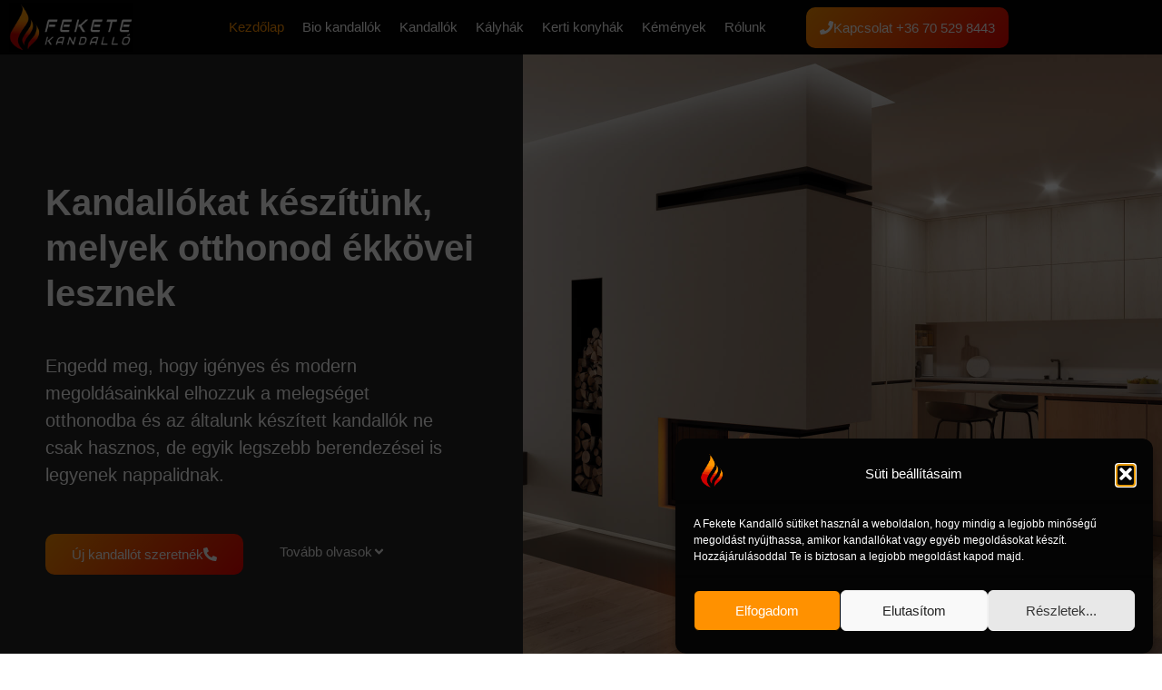

--- FILE ---
content_type: text/html; charset=UTF-8
request_url: http://feketekandallo.hu/
body_size: 16620
content:
<!doctype html>
<html lang="hu" prefix="og: https://ogp.me/ns#">
<head>
	<meta charset="UTF-8">
	<meta name="viewport" content="width=device-width, initial-scale=1">
	<link rel="profile" href="https://gmpg.org/xfn/11">
	
<!-- Search Engine Optimization by Rank Math - https://rankmath.com/ -->
<title>Fekete Kandalló - Stílusos és megbízható kandallókat építünk</title>
<meta name="description" content="Engedd meg, hogy igényes és modern megoldásainkkal elhozzuk a melegséget otthonodba és a kandalló legyen otthonod ékköve."/>
<meta name="robots" content="index, follow, max-snippet:-1, max-video-preview:-1, max-image-preview:large"/>
<link rel="canonical" href="https://feketekandallo.hu/" />
<meta property="og:locale" content="hu_HU" />
<meta property="og:type" content="website" />
<meta property="og:title" content="Fekete Kandalló - Stílusos és megbízható kandallókat építünk" />
<meta property="og:description" content="Engedd meg, hogy igényes és modern megoldásainkkal elhozzuk a melegséget otthonodba és a kandalló legyen otthonod ékköve." />
<meta property="og:url" content="https://feketekandallo.hu/" />
<meta property="og:site_name" content="Fekete Kandalló" />
<meta property="og:updated_time" content="2024-09-12T20:09:23+02:00" />
<meta property="og:image" content="https://feketekandallo.hu/wp-content/uploads/2023/10/fekete-kandallo-hero-kezdolap-1024x576.jpeg" />
<meta property="og:image:secure_url" content="https://feketekandallo.hu/wp-content/uploads/2023/10/fekete-kandallo-hero-kezdolap-1024x576.jpeg" />
<meta property="og:image:width" content="800" />
<meta property="og:image:height" content="450" />
<meta property="og:image:alt" content="fekete kandalló hero kezdőlap" />
<meta property="og:image:type" content="image/jpeg" />
<meta name="twitter:card" content="summary_large_image" />
<meta name="twitter:title" content="Fekete Kandalló - Stílusos és megbízható kandallókat építünk" />
<meta name="twitter:description" content="Engedd meg, hogy igényes és modern megoldásainkkal elhozzuk a melegséget otthonodba és a kandalló legyen otthonod ékköve." />
<meta name="twitter:image" content="https://feketekandallo.hu/wp-content/uploads/2023/10/fekete-kandallo-hero-kezdolap-1024x576.jpeg" />
<meta name="twitter:label1" content="Szerző:" />
<meta name="twitter:data1" content="CreativeDesign" />
<meta name="twitter:label2" content="Olvasási idő" />
<meta name="twitter:data2" content="Kevesebb, mint egy perc" />
<script type="application/ld+json" class="rank-math-schema">{"@context":"https://schema.org","@graph":[{"@type":"Organization","@id":"https://feketekandallo.hu/#organization","name":"Fekete Kandall\u00f3","url":"https://feketekandallo.hu","logo":{"@type":"ImageObject","@id":"https://feketekandallo.hu/#logo","url":"https://feketekandallo.hu/wp-content/uploads/2023/10/cropped-fekete-kandallo-logo-nevvel.jpeg","contentUrl":"https://feketekandallo.hu/wp-content/uploads/2023/10/cropped-fekete-kandallo-logo-nevvel.jpeg","caption":"Fekete Kandall\u00f3","inLanguage":"hu","width":"1651","height":"618"}},{"@type":"WebSite","@id":"https://feketekandallo.hu/#website","url":"https://feketekandallo.hu","name":"Fekete Kandall\u00f3","publisher":{"@id":"https://feketekandallo.hu/#organization"},"inLanguage":"hu","potentialAction":{"@type":"SearchAction","target":"https://feketekandallo.hu/?s={search_term_string}","query-input":"required name=search_term_string"}},{"@type":"ImageObject","@id":"https://feketekandallo.hu/wp-content/uploads/2023/10/fekete-kandallo-hero-kezdolap.jpeg","url":"https://feketekandallo.hu/wp-content/uploads/2023/10/fekete-kandallo-hero-kezdolap.jpeg","width":"2560","height":"1440","caption":"fekete kandallo\u0301 hero kezdo\u030blap","inLanguage":"hu"},{"@type":"WebPage","@id":"https://feketekandallo.hu/#webpage","url":"https://feketekandallo.hu/","name":"Fekete Kandall\u00f3 - St\u00edlusos \u00e9s megb\u00edzhat\u00f3 kandall\u00f3kat \u00e9p\u00edt\u00fcnk","datePublished":"2023-10-27T12:36:50+02:00","dateModified":"2024-09-12T20:09:23+02:00","about":{"@id":"https://feketekandallo.hu/#organization"},"isPartOf":{"@id":"https://feketekandallo.hu/#website"},"primaryImageOfPage":{"@id":"https://feketekandallo.hu/wp-content/uploads/2023/10/fekete-kandallo-hero-kezdolap.jpeg"},"inLanguage":"hu"}]}</script>
<!-- /Rank Math WordPress SEO plugin -->

<link rel='dns-prefetch' href='//www.googletagmanager.com' />
<link rel="alternate" type="application/rss+xml" title="Fekete Kandalló &raquo; hírcsatorna" href="https://feketekandallo.hu/feed/" />
<link rel="alternate" type="application/rss+xml" title="Fekete Kandalló &raquo; hozzászólás hírcsatorna" href="https://feketekandallo.hu/comments/feed/" />
<link rel="alternate" title="oEmbed (JSON)" type="application/json+oembed" href="https://feketekandallo.hu/wp-json/oembed/1.0/embed?url=https%3A%2F%2Ffeketekandallo.hu%2F" />
<link rel="alternate" title="oEmbed (XML)" type="text/xml+oembed" href="https://feketekandallo.hu/wp-json/oembed/1.0/embed?url=https%3A%2F%2Ffeketekandallo.hu%2F&#038;format=xml" />
<style id='wp-img-auto-sizes-contain-inline-css'>
img:is([sizes=auto i],[sizes^="auto," i]){contain-intrinsic-size:3000px 1500px}
/*# sourceURL=wp-img-auto-sizes-contain-inline-css */
</style>
<style id='global-styles-inline-css'>
:root{--wp--preset--aspect-ratio--square: 1;--wp--preset--aspect-ratio--4-3: 4/3;--wp--preset--aspect-ratio--3-4: 3/4;--wp--preset--aspect-ratio--3-2: 3/2;--wp--preset--aspect-ratio--2-3: 2/3;--wp--preset--aspect-ratio--16-9: 16/9;--wp--preset--aspect-ratio--9-16: 9/16;--wp--preset--color--black: #000000;--wp--preset--color--cyan-bluish-gray: #abb8c3;--wp--preset--color--white: #ffffff;--wp--preset--color--pale-pink: #f78da7;--wp--preset--color--vivid-red: #cf2e2e;--wp--preset--color--luminous-vivid-orange: #ff6900;--wp--preset--color--luminous-vivid-amber: #fcb900;--wp--preset--color--light-green-cyan: #7bdcb5;--wp--preset--color--vivid-green-cyan: #00d084;--wp--preset--color--pale-cyan-blue: #8ed1fc;--wp--preset--color--vivid-cyan-blue: #0693e3;--wp--preset--color--vivid-purple: #9b51e0;--wp--preset--gradient--vivid-cyan-blue-to-vivid-purple: linear-gradient(135deg,rgb(6,147,227) 0%,rgb(155,81,224) 100%);--wp--preset--gradient--light-green-cyan-to-vivid-green-cyan: linear-gradient(135deg,rgb(122,220,180) 0%,rgb(0,208,130) 100%);--wp--preset--gradient--luminous-vivid-amber-to-luminous-vivid-orange: linear-gradient(135deg,rgb(252,185,0) 0%,rgb(255,105,0) 100%);--wp--preset--gradient--luminous-vivid-orange-to-vivid-red: linear-gradient(135deg,rgb(255,105,0) 0%,rgb(207,46,46) 100%);--wp--preset--gradient--very-light-gray-to-cyan-bluish-gray: linear-gradient(135deg,rgb(238,238,238) 0%,rgb(169,184,195) 100%);--wp--preset--gradient--cool-to-warm-spectrum: linear-gradient(135deg,rgb(74,234,220) 0%,rgb(151,120,209) 20%,rgb(207,42,186) 40%,rgb(238,44,130) 60%,rgb(251,105,98) 80%,rgb(254,248,76) 100%);--wp--preset--gradient--blush-light-purple: linear-gradient(135deg,rgb(255,206,236) 0%,rgb(152,150,240) 100%);--wp--preset--gradient--blush-bordeaux: linear-gradient(135deg,rgb(254,205,165) 0%,rgb(254,45,45) 50%,rgb(107,0,62) 100%);--wp--preset--gradient--luminous-dusk: linear-gradient(135deg,rgb(255,203,112) 0%,rgb(199,81,192) 50%,rgb(65,88,208) 100%);--wp--preset--gradient--pale-ocean: linear-gradient(135deg,rgb(255,245,203) 0%,rgb(182,227,212) 50%,rgb(51,167,181) 100%);--wp--preset--gradient--electric-grass: linear-gradient(135deg,rgb(202,248,128) 0%,rgb(113,206,126) 100%);--wp--preset--gradient--midnight: linear-gradient(135deg,rgb(2,3,129) 0%,rgb(40,116,252) 100%);--wp--preset--font-size--small: 13px;--wp--preset--font-size--medium: 20px;--wp--preset--font-size--large: 36px;--wp--preset--font-size--x-large: 42px;--wp--preset--spacing--20: 0.44rem;--wp--preset--spacing--30: 0.67rem;--wp--preset--spacing--40: 1rem;--wp--preset--spacing--50: 1.5rem;--wp--preset--spacing--60: 2.25rem;--wp--preset--spacing--70: 3.38rem;--wp--preset--spacing--80: 5.06rem;--wp--preset--shadow--natural: 6px 6px 9px rgba(0, 0, 0, 0.2);--wp--preset--shadow--deep: 12px 12px 50px rgba(0, 0, 0, 0.4);--wp--preset--shadow--sharp: 6px 6px 0px rgba(0, 0, 0, 0.2);--wp--preset--shadow--outlined: 6px 6px 0px -3px rgb(255, 255, 255), 6px 6px rgb(0, 0, 0);--wp--preset--shadow--crisp: 6px 6px 0px rgb(0, 0, 0);}:root { --wp--style--global--content-size: 800px;--wp--style--global--wide-size: 1200px; }:where(body) { margin: 0; }.wp-site-blocks > .alignleft { float: left; margin-right: 2em; }.wp-site-blocks > .alignright { float: right; margin-left: 2em; }.wp-site-blocks > .aligncenter { justify-content: center; margin-left: auto; margin-right: auto; }:where(.wp-site-blocks) > * { margin-block-start: 24px; margin-block-end: 0; }:where(.wp-site-blocks) > :first-child { margin-block-start: 0; }:where(.wp-site-blocks) > :last-child { margin-block-end: 0; }:root { --wp--style--block-gap: 24px; }:root :where(.is-layout-flow) > :first-child{margin-block-start: 0;}:root :where(.is-layout-flow) > :last-child{margin-block-end: 0;}:root :where(.is-layout-flow) > *{margin-block-start: 24px;margin-block-end: 0;}:root :where(.is-layout-constrained) > :first-child{margin-block-start: 0;}:root :where(.is-layout-constrained) > :last-child{margin-block-end: 0;}:root :where(.is-layout-constrained) > *{margin-block-start: 24px;margin-block-end: 0;}:root :where(.is-layout-flex){gap: 24px;}:root :where(.is-layout-grid){gap: 24px;}.is-layout-flow > .alignleft{float: left;margin-inline-start: 0;margin-inline-end: 2em;}.is-layout-flow > .alignright{float: right;margin-inline-start: 2em;margin-inline-end: 0;}.is-layout-flow > .aligncenter{margin-left: auto !important;margin-right: auto !important;}.is-layout-constrained > .alignleft{float: left;margin-inline-start: 0;margin-inline-end: 2em;}.is-layout-constrained > .alignright{float: right;margin-inline-start: 2em;margin-inline-end: 0;}.is-layout-constrained > .aligncenter{margin-left: auto !important;margin-right: auto !important;}.is-layout-constrained > :where(:not(.alignleft):not(.alignright):not(.alignfull)){max-width: var(--wp--style--global--content-size);margin-left: auto !important;margin-right: auto !important;}.is-layout-constrained > .alignwide{max-width: var(--wp--style--global--wide-size);}body .is-layout-flex{display: flex;}.is-layout-flex{flex-wrap: wrap;align-items: center;}.is-layout-flex > :is(*, div){margin: 0;}body .is-layout-grid{display: grid;}.is-layout-grid > :is(*, div){margin: 0;}body{padding-top: 0px;padding-right: 0px;padding-bottom: 0px;padding-left: 0px;}a:where(:not(.wp-element-button)){text-decoration: underline;}:root :where(.wp-element-button, .wp-block-button__link){background-color: #32373c;border-width: 0;color: #fff;font-family: inherit;font-size: inherit;font-style: inherit;font-weight: inherit;letter-spacing: inherit;line-height: inherit;padding-top: calc(0.667em + 2px);padding-right: calc(1.333em + 2px);padding-bottom: calc(0.667em + 2px);padding-left: calc(1.333em + 2px);text-decoration: none;text-transform: inherit;}.has-black-color{color: var(--wp--preset--color--black) !important;}.has-cyan-bluish-gray-color{color: var(--wp--preset--color--cyan-bluish-gray) !important;}.has-white-color{color: var(--wp--preset--color--white) !important;}.has-pale-pink-color{color: var(--wp--preset--color--pale-pink) !important;}.has-vivid-red-color{color: var(--wp--preset--color--vivid-red) !important;}.has-luminous-vivid-orange-color{color: var(--wp--preset--color--luminous-vivid-orange) !important;}.has-luminous-vivid-amber-color{color: var(--wp--preset--color--luminous-vivid-amber) !important;}.has-light-green-cyan-color{color: var(--wp--preset--color--light-green-cyan) !important;}.has-vivid-green-cyan-color{color: var(--wp--preset--color--vivid-green-cyan) !important;}.has-pale-cyan-blue-color{color: var(--wp--preset--color--pale-cyan-blue) !important;}.has-vivid-cyan-blue-color{color: var(--wp--preset--color--vivid-cyan-blue) !important;}.has-vivid-purple-color{color: var(--wp--preset--color--vivid-purple) !important;}.has-black-background-color{background-color: var(--wp--preset--color--black) !important;}.has-cyan-bluish-gray-background-color{background-color: var(--wp--preset--color--cyan-bluish-gray) !important;}.has-white-background-color{background-color: var(--wp--preset--color--white) !important;}.has-pale-pink-background-color{background-color: var(--wp--preset--color--pale-pink) !important;}.has-vivid-red-background-color{background-color: var(--wp--preset--color--vivid-red) !important;}.has-luminous-vivid-orange-background-color{background-color: var(--wp--preset--color--luminous-vivid-orange) !important;}.has-luminous-vivid-amber-background-color{background-color: var(--wp--preset--color--luminous-vivid-amber) !important;}.has-light-green-cyan-background-color{background-color: var(--wp--preset--color--light-green-cyan) !important;}.has-vivid-green-cyan-background-color{background-color: var(--wp--preset--color--vivid-green-cyan) !important;}.has-pale-cyan-blue-background-color{background-color: var(--wp--preset--color--pale-cyan-blue) !important;}.has-vivid-cyan-blue-background-color{background-color: var(--wp--preset--color--vivid-cyan-blue) !important;}.has-vivid-purple-background-color{background-color: var(--wp--preset--color--vivid-purple) !important;}.has-black-border-color{border-color: var(--wp--preset--color--black) !important;}.has-cyan-bluish-gray-border-color{border-color: var(--wp--preset--color--cyan-bluish-gray) !important;}.has-white-border-color{border-color: var(--wp--preset--color--white) !important;}.has-pale-pink-border-color{border-color: var(--wp--preset--color--pale-pink) !important;}.has-vivid-red-border-color{border-color: var(--wp--preset--color--vivid-red) !important;}.has-luminous-vivid-orange-border-color{border-color: var(--wp--preset--color--luminous-vivid-orange) !important;}.has-luminous-vivid-amber-border-color{border-color: var(--wp--preset--color--luminous-vivid-amber) !important;}.has-light-green-cyan-border-color{border-color: var(--wp--preset--color--light-green-cyan) !important;}.has-vivid-green-cyan-border-color{border-color: var(--wp--preset--color--vivid-green-cyan) !important;}.has-pale-cyan-blue-border-color{border-color: var(--wp--preset--color--pale-cyan-blue) !important;}.has-vivid-cyan-blue-border-color{border-color: var(--wp--preset--color--vivid-cyan-blue) !important;}.has-vivid-purple-border-color{border-color: var(--wp--preset--color--vivid-purple) !important;}.has-vivid-cyan-blue-to-vivid-purple-gradient-background{background: var(--wp--preset--gradient--vivid-cyan-blue-to-vivid-purple) !important;}.has-light-green-cyan-to-vivid-green-cyan-gradient-background{background: var(--wp--preset--gradient--light-green-cyan-to-vivid-green-cyan) !important;}.has-luminous-vivid-amber-to-luminous-vivid-orange-gradient-background{background: var(--wp--preset--gradient--luminous-vivid-amber-to-luminous-vivid-orange) !important;}.has-luminous-vivid-orange-to-vivid-red-gradient-background{background: var(--wp--preset--gradient--luminous-vivid-orange-to-vivid-red) !important;}.has-very-light-gray-to-cyan-bluish-gray-gradient-background{background: var(--wp--preset--gradient--very-light-gray-to-cyan-bluish-gray) !important;}.has-cool-to-warm-spectrum-gradient-background{background: var(--wp--preset--gradient--cool-to-warm-spectrum) !important;}.has-blush-light-purple-gradient-background{background: var(--wp--preset--gradient--blush-light-purple) !important;}.has-blush-bordeaux-gradient-background{background: var(--wp--preset--gradient--blush-bordeaux) !important;}.has-luminous-dusk-gradient-background{background: var(--wp--preset--gradient--luminous-dusk) !important;}.has-pale-ocean-gradient-background{background: var(--wp--preset--gradient--pale-ocean) !important;}.has-electric-grass-gradient-background{background: var(--wp--preset--gradient--electric-grass) !important;}.has-midnight-gradient-background{background: var(--wp--preset--gradient--midnight) !important;}.has-small-font-size{font-size: var(--wp--preset--font-size--small) !important;}.has-medium-font-size{font-size: var(--wp--preset--font-size--medium) !important;}.has-large-font-size{font-size: var(--wp--preset--font-size--large) !important;}.has-x-large-font-size{font-size: var(--wp--preset--font-size--x-large) !important;}
:root :where(.wp-block-pullquote){font-size: 1.5em;line-height: 1.6;}
/*# sourceURL=global-styles-inline-css */
</style>
<link rel='stylesheet' id='wpo_min-header-0-css' href='https://feketekandallo.hu/wp-content/cache/wpo-minify/1769151546/assets/wpo-minify-header-e7d03d8d.min.css' media='all' />
<script src="https://feketekandallo.hu/wp-content/cache/wpo-minify/1769151546/assets/wpo-minify-header-643215ac.min.js" id="wpo_min-header-0-js"></script>

<!-- Google tag (gtag.js) snippet added by Site Kit -->
<!-- Google Analytics snippet added by Site Kit -->
<script src="https://www.googletagmanager.com/gtag/js?id=GT-KDQHKW4" id="google_gtagjs-js" async></script>
<script id="google_gtagjs-js-after">
window.dataLayer = window.dataLayer || [];function gtag(){dataLayer.push(arguments);}
gtag("set","linker",{"domains":["feketekandallo.hu"]});
gtag("js", new Date());
gtag("set", "developer_id.dZTNiMT", true);
gtag("config", "GT-KDQHKW4");
//# sourceURL=google_gtagjs-js-after
</script>
<link rel="https://api.w.org/" href="https://feketekandallo.hu/wp-json/" /><link rel="alternate" title="JSON" type="application/json" href="https://feketekandallo.hu/wp-json/wp/v2/pages/15" /><link rel="EditURI" type="application/rsd+xml" title="RSD" href="https://feketekandallo.hu/xmlrpc.php?rsd" />
<meta name="generator" content="WordPress 6.9" />
<link rel='shortlink' href='https://feketekandallo.hu/' />
<meta name="generator" content="Site Kit by Google 1.170.0" /><meta name="ti-site-data" content="eyJyIjoiMTowITc6MCEzMDowIiwibyI6Imh0dHBzOlwvXC9mZWtldGVrYW5kYWxsby5odVwvd3AtYWRtaW5cL2FkbWluLWFqYXgucGhwP2FjdGlvbj10aV9vbmxpbmVfdXNlcnNfZ29vZ2xlJmFtcDtwPSUyRiZhbXA7X3dwbm9uY2U9NjFiNjI1ZDAzMyJ9" />			<style>.cmplz-hidden {
					display: none !important;
				}</style><meta name="generator" content="Elementor 3.34.2; features: e_font_icon_svg, additional_custom_breakpoints; settings: css_print_method-external, google_font-enabled, font_display-swap">
			<style>
				.e-con.e-parent:nth-of-type(n+4):not(.e-lazyloaded):not(.e-no-lazyload),
				.e-con.e-parent:nth-of-type(n+4):not(.e-lazyloaded):not(.e-no-lazyload) * {
					background-image: none !important;
				}
				@media screen and (max-height: 1024px) {
					.e-con.e-parent:nth-of-type(n+3):not(.e-lazyloaded):not(.e-no-lazyload),
					.e-con.e-parent:nth-of-type(n+3):not(.e-lazyloaded):not(.e-no-lazyload) * {
						background-image: none !important;
					}
				}
				@media screen and (max-height: 640px) {
					.e-con.e-parent:nth-of-type(n+2):not(.e-lazyloaded):not(.e-no-lazyload),
					.e-con.e-parent:nth-of-type(n+2):not(.e-lazyloaded):not(.e-no-lazyload) * {
						background-image: none !important;
					}
				}
			</style>
			<link rel="icon" href="https://feketekandallo.hu/wp-content/uploads/2023/10/cropped-Fekete-Kandallo-csak-logo-32x32.png" sizes="32x32" />
<link rel="icon" href="https://feketekandallo.hu/wp-content/uploads/2023/10/cropped-Fekete-Kandallo-csak-logo-192x192.png" sizes="192x192" />
<link rel="apple-touch-icon" href="https://feketekandallo.hu/wp-content/uploads/2023/10/cropped-Fekete-Kandallo-csak-logo-180x180.png" />
<meta name="msapplication-TileImage" content="https://feketekandallo.hu/wp-content/uploads/2023/10/cropped-Fekete-Kandallo-csak-logo-270x270.png" />
</head>
<body data-cmplz=1 class="home wp-singular page-template-default page page-id-15 wp-custom-logo wp-embed-responsive wp-theme-hello-elementor hello-elementor-default elementor-default elementor-kit-8 elementor-page elementor-page-15">


<a class="skip-link screen-reader-text" href="#content">Ugrás a tartalomhoz</a>

		<header data-elementor-type="header" data-elementor-id="36" class="elementor elementor-36 elementor-location-header" data-elementor-post-type="elementor_library">
					<header class="has_eae_slider elementor-section elementor-top-section elementor-element elementor-element-a411ec8 elementor-section-height-min-height elementor-section-content-middle elementor-section-boxed elementor-section-height-default elementor-section-items-middle" data-eae-slider="22601" data-id="a411ec8" data-element_type="section" data-settings="{&quot;background_background&quot;:&quot;classic&quot;,&quot;sticky&quot;:&quot;top&quot;,&quot;sticky_on&quot;:[&quot;desktop&quot;,&quot;tablet&quot;,&quot;mobile&quot;],&quot;sticky_offset&quot;:0,&quot;sticky_effects_offset&quot;:0,&quot;sticky_anchor_link_offset&quot;:0}">
						<div class="elementor-container elementor-column-gap-default">
					<div class="has_eae_slider elementor-column elementor-col-33 elementor-top-column elementor-element elementor-element-70f34d9" data-eae-slider="85093" data-id="70f34d9" data-element_type="column">
			<div class="elementor-widget-wrap elementor-element-populated">
						<div class="elementor-element elementor-element-3681d5e elementor-widget elementor-widget-image" data-id="3681d5e" data-element_type="widget" data-widget_type="image.default">
				<div class="elementor-widget-container">
																<a href="https://feketekandallo.hu/kezdolap/">
							<img fetchpriority="high" width="1652" height="652" src="https://feketekandallo.hu/wp-content/uploads/2023/10/fekete-kandallo-logo-nevvel.jpeg" class="attachment-full size-full wp-image-38" alt="fekete kandalló logó névvel" srcset="https://feketekandallo.hu/wp-content/uploads/2023/10/fekete-kandallo-logo-nevvel.jpeg 1652w, https://feketekandallo.hu/wp-content/uploads/2023/10/fekete-kandallo-logo-nevvel-300x118.jpeg 300w, https://feketekandallo.hu/wp-content/uploads/2023/10/fekete-kandallo-logo-nevvel-1024x404.jpeg 1024w, https://feketekandallo.hu/wp-content/uploads/2023/10/fekete-kandallo-logo-nevvel-768x303.jpeg 768w, https://feketekandallo.hu/wp-content/uploads/2023/10/fekete-kandallo-logo-nevvel-1536x606.jpeg 1536w" sizes="(max-width: 1652px) 100vw, 1652px" />								</a>
															</div>
				</div>
					</div>
		</div>
				<div class="has_eae_slider elementor-column elementor-col-33 elementor-top-column elementor-element elementor-element-76093a8" data-eae-slider="97526" data-id="76093a8" data-element_type="column">
			<div class="elementor-widget-wrap elementor-element-populated">
						<div class="elementor-element elementor-element-f93eff0 elementor-nav-menu__align-center elementor-nav-menu--stretch elementor-nav-menu__text-align-center elementor-nav-menu--dropdown-tablet elementor-nav-menu--toggle elementor-nav-menu--burger elementor-widget elementor-widget-nav-menu" data-id="f93eff0" data-element_type="widget" data-settings="{&quot;full_width&quot;:&quot;stretch&quot;,&quot;layout&quot;:&quot;horizontal&quot;,&quot;submenu_icon&quot;:{&quot;value&quot;:&quot;&lt;svg aria-hidden=\&quot;true\&quot; class=\&quot;e-font-icon-svg e-fas-caret-down\&quot; viewBox=\&quot;0 0 320 512\&quot; xmlns=\&quot;http:\/\/www.w3.org\/2000\/svg\&quot;&gt;&lt;path d=\&quot;M31.3 192h257.3c17.8 0 26.7 21.5 14.1 34.1L174.1 354.8c-7.8 7.8-20.5 7.8-28.3 0L17.2 226.1C4.6 213.5 13.5 192 31.3 192z\&quot;&gt;&lt;\/path&gt;&lt;\/svg&gt;&quot;,&quot;library&quot;:&quot;fa-solid&quot;},&quot;toggle&quot;:&quot;burger&quot;}" data-widget_type="nav-menu.default">
				<div class="elementor-widget-container">
								<nav aria-label="Menü" class="elementor-nav-menu--main elementor-nav-menu__container elementor-nav-menu--layout-horizontal e--pointer-underline e--animation-fade">
				<ul id="menu-1-f93eff0" class="elementor-nav-menu"><li class="menu-item menu-item-type-post_type menu-item-object-page menu-item-home current-menu-item page_item page-item-15 current_page_item menu-item-35"><a href="https://feketekandallo.hu/" aria-current="page" class="elementor-item elementor-item-active">Kezdőlap</a></li>
<li class="menu-item menu-item-type-post_type menu-item-object-page menu-item-34"><a href="https://feketekandallo.hu/bio-kandallok/" class="elementor-item">Bio kandallók</a></li>
<li class="menu-item menu-item-type-post_type menu-item-object-page menu-item-33"><a href="https://feketekandallo.hu/kandallok/" class="elementor-item">Kandallók</a></li>
<li class="menu-item menu-item-type-post_type menu-item-object-page menu-item-32"><a href="https://feketekandallo.hu/kalyhak/" class="elementor-item">Kályhák</a></li>
<li class="menu-item menu-item-type-post_type menu-item-object-page menu-item-31"><a href="https://feketekandallo.hu/kerti-konyhak/" class="elementor-item">Kerti konyhák</a></li>
<li class="menu-item menu-item-type-post_type menu-item-object-page menu-item-30"><a href="https://feketekandallo.hu/kemenyek/" class="elementor-item">Kémények</a></li>
<li class="menu-item menu-item-type-post_type menu-item-object-page menu-item-29"><a href="https://feketekandallo.hu/rolunk/" class="elementor-item">Rólunk</a></li>
</ul>			</nav>
					<div class="elementor-menu-toggle" role="button" tabindex="0" aria-label="Menü kapcsoló" aria-expanded="false">
			<svg aria-hidden="true" role="presentation" class="elementor-menu-toggle__icon--open e-font-icon-svg e-eicon-menu-bar" viewBox="0 0 1000 1000" xmlns="http://www.w3.org/2000/svg"><path d="M104 333H896C929 333 958 304 958 271S929 208 896 208H104C71 208 42 237 42 271S71 333 104 333ZM104 583H896C929 583 958 554 958 521S929 458 896 458H104C71 458 42 487 42 521S71 583 104 583ZM104 833H896C929 833 958 804 958 771S929 708 896 708H104C71 708 42 737 42 771S71 833 104 833Z"></path></svg><svg aria-hidden="true" role="presentation" class="elementor-menu-toggle__icon--close e-font-icon-svg e-eicon-close" viewBox="0 0 1000 1000" xmlns="http://www.w3.org/2000/svg"><path d="M742 167L500 408 258 167C246 154 233 150 217 150 196 150 179 158 167 167 154 179 150 196 150 212 150 229 154 242 171 254L408 500 167 742C138 771 138 800 167 829 196 858 225 858 254 829L496 587 738 829C750 842 767 846 783 846 800 846 817 842 829 829 842 817 846 804 846 783 846 767 842 750 829 737L588 500 833 258C863 229 863 200 833 171 804 137 775 137 742 167Z"></path></svg>		</div>
					<nav class="elementor-nav-menu--dropdown elementor-nav-menu__container" aria-hidden="true">
				<ul id="menu-2-f93eff0" class="elementor-nav-menu"><li class="menu-item menu-item-type-post_type menu-item-object-page menu-item-home current-menu-item page_item page-item-15 current_page_item menu-item-35"><a href="https://feketekandallo.hu/" aria-current="page" class="elementor-item elementor-item-active" tabindex="-1">Kezdőlap</a></li>
<li class="menu-item menu-item-type-post_type menu-item-object-page menu-item-34"><a href="https://feketekandallo.hu/bio-kandallok/" class="elementor-item" tabindex="-1">Bio kandallók</a></li>
<li class="menu-item menu-item-type-post_type menu-item-object-page menu-item-33"><a href="https://feketekandallo.hu/kandallok/" class="elementor-item" tabindex="-1">Kandallók</a></li>
<li class="menu-item menu-item-type-post_type menu-item-object-page menu-item-32"><a href="https://feketekandallo.hu/kalyhak/" class="elementor-item" tabindex="-1">Kályhák</a></li>
<li class="menu-item menu-item-type-post_type menu-item-object-page menu-item-31"><a href="https://feketekandallo.hu/kerti-konyhak/" class="elementor-item" tabindex="-1">Kerti konyhák</a></li>
<li class="menu-item menu-item-type-post_type menu-item-object-page menu-item-30"><a href="https://feketekandallo.hu/kemenyek/" class="elementor-item" tabindex="-1">Kémények</a></li>
<li class="menu-item menu-item-type-post_type menu-item-object-page menu-item-29"><a href="https://feketekandallo.hu/rolunk/" class="elementor-item" tabindex="-1">Rólunk</a></li>
</ul>			</nav>
						</div>
				</div>
					</div>
		</div>
				<div class="has_eae_slider elementor-column elementor-col-33 elementor-top-column elementor-element elementor-element-0198247" data-eae-slider="80695" data-id="0198247" data-element_type="column">
			<div class="elementor-widget-wrap elementor-element-populated">
						<div class="elementor-element elementor-element-5381323 elementor-align-center elementor-tablet-align-right elementor-widget elementor-widget-button" data-id="5381323" data-element_type="widget" data-widget_type="button.default">
				<div class="elementor-widget-container">
									<div class="elementor-button-wrapper">
					<a class="elementor-button elementor-button-link elementor-size-sm elementor-animation-shrink" href="tel:+36705298443">
						<span class="elementor-button-content-wrapper">
						<span class="elementor-button-icon">
				<svg aria-hidden="true" class="e-font-icon-svg e-fas-phone" viewBox="0 0 512 512" xmlns="http://www.w3.org/2000/svg"><path d="M493.4 24.6l-104-24c-11.3-2.6-22.9 3.3-27.5 13.9l-48 112c-4.2 9.8-1.4 21.3 6.9 28l60.6 49.6c-36 76.7-98.9 140.5-177.2 177.2l-49.6-60.6c-6.8-8.3-18.2-11.1-28-6.9l-112 48C3.9 366.5-2 378.1.6 389.4l24 104C27.1 504.2 36.7 512 48 512c256.1 0 464-207.5 464-464 0-11.2-7.7-20.9-18.6-23.4z"></path></svg>			</span>
									<span class="elementor-button-text">Kapcsolat +36 70 529 8443</span>
					</span>
					</a>
				</div>
								</div>
				</div>
					</div>
		</div>
					</div>
		</header>
				</header>
		
<main id="content" class="site-main post-15 page type-page status-publish has-post-thumbnail hentry">

	
	<div class="page-content">
				<div data-elementor-type="wp-page" data-elementor-id="15" class="elementor elementor-15" data-elementor-post-type="page">
						<nav class="has_eae_slider elementor-section elementor-top-section elementor-element elementor-element-9208386 elementor-section-full_width elementor-section-height-full elementor-section-items-stretch elementor-section-content-middle elementor-reverse-tablet elementor-reverse-mobile elementor-section-height-default" data-eae-slider="90054" data-id="9208386" data-element_type="section" data-settings="{&quot;background_background&quot;:&quot;classic&quot;}">
						<div class="elementor-container elementor-column-gap-default">
					<div class="has_eae_slider elementor-column elementor-col-50 elementor-top-column elementor-element elementor-element-f6215e2" data-eae-slider="49968" data-id="f6215e2" data-element_type="column">
			<div class="elementor-widget-wrap elementor-element-populated">
						<div class="elementor-element elementor-element-24d20b2 animated-slow elementor-invisible elementor-widget elementor-widget-heading" data-id="24d20b2" data-element_type="widget" data-settings="{&quot;_animation&quot;:&quot;fadeIn&quot;}" data-widget_type="heading.default">
				<div class="elementor-widget-container">
					<h1 class="elementor-heading-title elementor-size-default">Kandallókat készítünk, melyek otthonod ékkövei lesznek</h1>				</div>
				</div>
				<div class="elementor-element elementor-element-700e962 animated-slow elementor-invisible elementor-widget elementor-widget-heading" data-id="700e962" data-element_type="widget" data-settings="{&quot;_animation&quot;:&quot;fadeIn&quot;,&quot;_animation_delay&quot;:300}" data-widget_type="heading.default">
				<div class="elementor-widget-container">
					<h2 class="elementor-heading-title elementor-size-default">Engedd meg, hogy igényes és modern megoldásainkkal elhozzuk a melegséget otthonodba és az általunk készített kandallók ne csak hasznos, de egyik legszebb berendezései is legyenek nappalidnak.</h2>				</div>
				</div>
				<section class="has_eae_slider elementor-section elementor-inner-section elementor-element elementor-element-e01e853 elementor-section-content-middle animated-slow elementor-section-boxed elementor-section-height-default elementor-section-height-default elementor-invisible" data-eae-slider="64981" data-id="e01e853" data-element_type="section" data-settings="{&quot;animation&quot;:&quot;fadeIn&quot;,&quot;animation_delay&quot;:600}">
						<div class="elementor-container elementor-column-gap-default">
					<div class="has_eae_slider elementor-column elementor-col-50 elementor-inner-column elementor-element elementor-element-e916d49" data-eae-slider="552" data-id="e916d49" data-element_type="column">
			<div class="elementor-widget-wrap elementor-element-populated">
						<div class="elementor-element elementor-element-55c735e elementor-align-justify elementor-mobile-align-center elementor-widget elementor-widget-button" data-id="55c735e" data-element_type="widget" data-widget_type="button.default">
				<div class="elementor-widget-container">
									<div class="elementor-button-wrapper">
					<a class="elementor-button elementor-button-link elementor-size-sm elementor-animation-float" href="tel:+36705298443">
						<span class="elementor-button-content-wrapper">
						<span class="elementor-button-icon">
				<svg aria-hidden="true" class="e-font-icon-svg e-fas-phone-alt" viewBox="0 0 512 512" xmlns="http://www.w3.org/2000/svg"><path d="M497.39 361.8l-112-48a24 24 0 0 0-28 6.9l-49.6 60.6A370.66 370.66 0 0 1 130.6 204.11l60.6-49.6a23.94 23.94 0 0 0 6.9-28l-48-112A24.16 24.16 0 0 0 122.6.61l-104 24A24 24 0 0 0 0 48c0 256.5 207.9 464 464 464a24 24 0 0 0 23.4-18.6l24-104a24.29 24.29 0 0 0-14.01-27.6z"></path></svg>			</span>
									<span class="elementor-button-text">Új kandallót szeretnék</span>
					</span>
					</a>
				</div>
								</div>
				</div>
					</div>
		</div>
				<div class="has_eae_slider elementor-column elementor-col-50 elementor-inner-column elementor-element elementor-element-577682f" data-eae-slider="20945" data-id="577682f" data-element_type="column">
			<div class="elementor-widget-wrap elementor-element-populated">
						<div class="elementor-element elementor-element-69e0374 elementor-align-left elementor-tablet-align-center elementor-mobile-align-center elementor-widget elementor-widget-button" data-id="69e0374" data-element_type="widget" data-widget_type="button.default">
				<div class="elementor-widget-container">
									<div class="elementor-button-wrapper">
					<a class="elementor-button elementor-button-link elementor-size-sm" href="#egyuttmukodes">
						<span class="elementor-button-content-wrapper">
						<span class="elementor-button-icon">
				<svg aria-hidden="true" class="e-font-icon-svg e-fas-angle-down" viewBox="0 0 320 512" xmlns="http://www.w3.org/2000/svg"><path d="M143 352.3L7 216.3c-9.4-9.4-9.4-24.6 0-33.9l22.6-22.6c9.4-9.4 24.6-9.4 33.9 0l96.4 96.4 96.4-96.4c9.4-9.4 24.6-9.4 33.9 0l22.6 22.6c9.4 9.4 9.4 24.6 0 33.9l-136 136c-9.2 9.4-24.4 9.4-33.8 0z"></path></svg>			</span>
									<span class="elementor-button-text">Tovább olvasok</span>
					</span>
					</a>
				</div>
								</div>
				</div>
					</div>
		</div>
					</div>
		</section>
					</div>
		</div>
				<div class="has_eae_slider elementor-column elementor-col-50 elementor-top-column elementor-element elementor-element-24b5f86" data-eae-slider="22254" data-id="24b5f86" data-element_type="column" data-settings="{&quot;background_background&quot;:&quot;classic&quot;}">
			<div class="elementor-widget-wrap elementor-element-populated">
						<div class="elementor-element elementor-element-f39d3d6 elementor-hidden-desktop elementor-widget elementor-widget-spacer" data-id="f39d3d6" data-element_type="widget" data-widget_type="spacer.default">
				<div class="elementor-widget-container">
							<div class="elementor-spacer">
			<div class="elementor-spacer-inner"></div>
		</div>
						</div>
				</div>
					</div>
		</div>
					</div>
		</nav>
				<main class="has_eae_slider elementor-section elementor-top-section elementor-element elementor-element-8c18035 elementor-section-content-middle elementor-section-boxed elementor-section-height-default elementor-section-height-default" data-eae-slider="6445" data-id="8c18035" data-element_type="section" data-settings="{&quot;background_background&quot;:&quot;classic&quot;}">
						<div class="elementor-container elementor-column-gap-default">
					<div class="has_eae_slider elementor-column elementor-col-100 elementor-top-column elementor-element elementor-element-35ec494" data-eae-slider="20190" data-id="35ec494" data-element_type="column">
			<div class="elementor-widget-wrap elementor-element-populated">
						<div class="elementor-element elementor-element-4c065d7 elementor-widget elementor-widget-menu-anchor" data-id="4c065d7" data-element_type="widget" data-widget_type="menu-anchor.default">
				<div class="elementor-widget-container">
							<div class="elementor-menu-anchor" id="egyuttmukodes"></div>
						</div>
				</div>
				<div class="elementor-element elementor-element-11c360e animated-slow elementor-invisible elementor-widget elementor-widget-heading" data-id="11c360e" data-element_type="widget" data-settings="{&quot;_animation&quot;:&quot;fadeIn&quot;}" data-widget_type="heading.default">
				<div class="elementor-widget-container">
					<h2 class="elementor-heading-title elementor-size-default">Ezekben biztosan számíthatsz ránk</h2>				</div>
				</div>
				<nav class="has_eae_slider elementor-section elementor-inner-section elementor-element elementor-element-abe80a0 elementor-section-content-middle animated-slow elementor-section-boxed elementor-section-height-default elementor-section-height-default elementor-invisible" data-eae-slider="58716" data-id="abe80a0" data-element_type="section" data-settings="{&quot;animation&quot;:&quot;fadeIn&quot;,&quot;animation_delay&quot;:300}">
						<div class="elementor-container elementor-column-gap-default">
					<nav data-wts-url="https://feketekandallo.hu/bio-kandallok/" data-wts-link="yes" data-wts-new-window="" class="has_eae_slider elementor-column elementor-col-20 elementor-inner-column elementor-element elementor-element-0a70103 ae-link-yes" data-eae-slider="23993" data-id="0a70103" data-element_type="column" data-settings="{&quot;background_background&quot;:&quot;classic&quot;}">
			<div class="elementor-widget-wrap elementor-element-populated">
						<div class="elementor-element elementor-element-00a9b69 e-transform elementor-widget elementor-widget-spacer" data-id="00a9b69" data-element_type="widget" data-settings="{&quot;_transform_rotateZ_effect_hover&quot;:{&quot;unit&quot;:&quot;px&quot;,&quot;size&quot;:1,&quot;sizes&quot;:[]},&quot;_transform_rotateZ_effect_hover_tablet&quot;:{&quot;unit&quot;:&quot;deg&quot;,&quot;size&quot;:&quot;&quot;,&quot;sizes&quot;:[]},&quot;_transform_rotateZ_effect_hover_mobile&quot;:{&quot;unit&quot;:&quot;deg&quot;,&quot;size&quot;:&quot;&quot;,&quot;sizes&quot;:[]}}" data-widget_type="spacer.default">
				<div class="elementor-widget-container">
							<div class="elementor-spacer">
			<div class="elementor-spacer-inner"></div>
		</div>
						</div>
				</div>
				<div class="elementor-element elementor-element-db3edd8 elementor-align-center elementor-widget elementor-widget-button" data-id="db3edd8" data-element_type="widget" data-widget_type="button.default">
				<div class="elementor-widget-container">
									<div class="elementor-button-wrapper">
					<a class="elementor-button elementor-button-link elementor-size-sm" href="https://feketekandallo.hu/bio-kandallok/">
						<span class="elementor-button-content-wrapper">
						<span class="elementor-button-icon">
				<svg aria-hidden="true" class="e-font-icon-svg e-fas-long-arrow-alt-right" viewBox="0 0 448 512" xmlns="http://www.w3.org/2000/svg"><path d="M313.941 216H12c-6.627 0-12 5.373-12 12v56c0 6.627 5.373 12 12 12h301.941v46.059c0 21.382 25.851 32.09 40.971 16.971l86.059-86.059c9.373-9.373 9.373-24.569 0-33.941l-86.059-86.059c-15.119-15.119-40.971-4.411-40.971 16.971V216z"></path></svg>			</span>
									<span class="elementor-button-text">Biokandallók</span>
					</span>
					</a>
				</div>
								</div>
				</div>
					</div>
		</nav>
				<nav data-wts-url="https://feketekandallo.hu/kandallok/" data-wts-link="yes" data-wts-new-window="" class="has_eae_slider elementor-column elementor-col-20 elementor-inner-column elementor-element elementor-element-409040c ae-link-yes" data-eae-slider="98156" data-id="409040c" data-element_type="column" data-settings="{&quot;background_background&quot;:&quot;classic&quot;}">
			<div class="elementor-widget-wrap elementor-element-populated">
						<div class="elementor-element elementor-element-ed1ffe4 e-transform elementor-widget elementor-widget-spacer" data-id="ed1ffe4" data-element_type="widget" data-settings="{&quot;_transform_rotateZ_effect_hover&quot;:{&quot;unit&quot;:&quot;px&quot;,&quot;size&quot;:1,&quot;sizes&quot;:[]},&quot;_transform_rotateZ_effect_hover_tablet&quot;:{&quot;unit&quot;:&quot;deg&quot;,&quot;size&quot;:&quot;&quot;,&quot;sizes&quot;:[]},&quot;_transform_rotateZ_effect_hover_mobile&quot;:{&quot;unit&quot;:&quot;deg&quot;,&quot;size&quot;:&quot;&quot;,&quot;sizes&quot;:[]}}" data-widget_type="spacer.default">
				<div class="elementor-widget-container">
							<div class="elementor-spacer">
			<div class="elementor-spacer-inner"></div>
		</div>
						</div>
				</div>
				<div class="elementor-element elementor-element-1ae9be2 elementor-align-center elementor-widget elementor-widget-button" data-id="1ae9be2" data-element_type="widget" data-widget_type="button.default">
				<div class="elementor-widget-container">
									<div class="elementor-button-wrapper">
					<a class="elementor-button elementor-button-link elementor-size-sm" href="https://feketekandallo.hu/kandallok/">
						<span class="elementor-button-content-wrapper">
						<span class="elementor-button-icon">
				<svg aria-hidden="true" class="e-font-icon-svg e-fas-long-arrow-alt-right" viewBox="0 0 448 512" xmlns="http://www.w3.org/2000/svg"><path d="M313.941 216H12c-6.627 0-12 5.373-12 12v56c0 6.627 5.373 12 12 12h301.941v46.059c0 21.382 25.851 32.09 40.971 16.971l86.059-86.059c9.373-9.373 9.373-24.569 0-33.941l-86.059-86.059c-15.119-15.119-40.971-4.411-40.971 16.971V216z"></path></svg>			</span>
									<span class="elementor-button-text">Kandallók</span>
					</span>
					</a>
				</div>
								</div>
				</div>
					</div>
		</nav>
				<nav data-wts-url="https://feketekandallo.hu/kalyhak/" data-wts-link="yes" data-wts-new-window="" class="has_eae_slider elementor-column elementor-col-20 elementor-inner-column elementor-element elementor-element-78725fc ae-link-yes" data-eae-slider="39281" data-id="78725fc" data-element_type="column" data-settings="{&quot;background_background&quot;:&quot;classic&quot;}">
			<div class="elementor-widget-wrap elementor-element-populated">
						<div class="elementor-element elementor-element-6de7ec3 e-transform elementor-widget elementor-widget-spacer" data-id="6de7ec3" data-element_type="widget" data-settings="{&quot;_transform_rotateZ_effect&quot;:{&quot;unit&quot;:&quot;px&quot;,&quot;size&quot;:1,&quot;sizes&quot;:[]},&quot;_transform_rotateZ_effect_tablet&quot;:{&quot;unit&quot;:&quot;deg&quot;,&quot;size&quot;:&quot;&quot;,&quot;sizes&quot;:[]},&quot;_transform_rotateZ_effect_mobile&quot;:{&quot;unit&quot;:&quot;deg&quot;,&quot;size&quot;:&quot;&quot;,&quot;sizes&quot;:[]}}" data-widget_type="spacer.default">
				<div class="elementor-widget-container">
							<div class="elementor-spacer">
			<div class="elementor-spacer-inner"></div>
		</div>
						</div>
				</div>
				<div class="elementor-element elementor-element-04abb22 elementor-align-center elementor-widget elementor-widget-button" data-id="04abb22" data-element_type="widget" data-widget_type="button.default">
				<div class="elementor-widget-container">
									<div class="elementor-button-wrapper">
					<a class="elementor-button elementor-button-link elementor-size-sm" href="https://feketekandallo.hu/kalyhak/">
						<span class="elementor-button-content-wrapper">
						<span class="elementor-button-icon">
				<svg aria-hidden="true" class="e-font-icon-svg e-fas-long-arrow-alt-right" viewBox="0 0 448 512" xmlns="http://www.w3.org/2000/svg"><path d="M313.941 216H12c-6.627 0-12 5.373-12 12v56c0 6.627 5.373 12 12 12h301.941v46.059c0 21.382 25.851 32.09 40.971 16.971l86.059-86.059c9.373-9.373 9.373-24.569 0-33.941l-86.059-86.059c-15.119-15.119-40.971-4.411-40.971 16.971V216z"></path></svg>			</span>
									<span class="elementor-button-text">Kályhák</span>
					</span>
					</a>
				</div>
								</div>
				</div>
					</div>
		</nav>
				<nav data-wts-url="https://feketekandallo.hu/kerti-konyhak/" data-wts-link="yes" data-wts-new-window="" class="has_eae_slider elementor-column elementor-col-20 elementor-inner-column elementor-element elementor-element-0e19183 ae-link-yes" data-eae-slider="68768" data-id="0e19183" data-element_type="column" data-settings="{&quot;background_background&quot;:&quot;classic&quot;}">
			<div class="elementor-widget-wrap elementor-element-populated">
						<div class="elementor-element elementor-element-e7b46e1 e-transform elementor-widget elementor-widget-spacer" data-id="e7b46e1" data-element_type="widget" data-settings="{&quot;_transform_rotateZ_effect&quot;:{&quot;unit&quot;:&quot;px&quot;,&quot;size&quot;:1,&quot;sizes&quot;:[]},&quot;_transform_rotateZ_effect_tablet&quot;:{&quot;unit&quot;:&quot;deg&quot;,&quot;size&quot;:&quot;&quot;,&quot;sizes&quot;:[]},&quot;_transform_rotateZ_effect_mobile&quot;:{&quot;unit&quot;:&quot;deg&quot;,&quot;size&quot;:&quot;&quot;,&quot;sizes&quot;:[]}}" data-widget_type="spacer.default">
				<div class="elementor-widget-container">
							<div class="elementor-spacer">
			<div class="elementor-spacer-inner"></div>
		</div>
						</div>
				</div>
				<div class="elementor-element elementor-element-e782e73 elementor-align-center elementor-widget elementor-widget-button" data-id="e782e73" data-element_type="widget" data-widget_type="button.default">
				<div class="elementor-widget-container">
									<div class="elementor-button-wrapper">
					<a class="elementor-button elementor-button-link elementor-size-sm" href="https://feketekandallo.hu/kerti-konyhak/">
						<span class="elementor-button-content-wrapper">
						<span class="elementor-button-icon">
				<svg aria-hidden="true" class="e-font-icon-svg e-fas-long-arrow-alt-right" viewBox="0 0 448 512" xmlns="http://www.w3.org/2000/svg"><path d="M313.941 216H12c-6.627 0-12 5.373-12 12v56c0 6.627 5.373 12 12 12h301.941v46.059c0 21.382 25.851 32.09 40.971 16.971l86.059-86.059c9.373-9.373 9.373-24.569 0-33.941l-86.059-86.059c-15.119-15.119-40.971-4.411-40.971 16.971V216z"></path></svg>			</span>
									<span class="elementor-button-text">Kerti konyhák</span>
					</span>
					</a>
				</div>
								</div>
				</div>
					</div>
		</nav>
				<nav data-wts-url="https://feketekandallo.hu/kemenyek/" data-wts-link="yes" data-wts-new-window="" class="has_eae_slider elementor-column elementor-col-20 elementor-inner-column elementor-element elementor-element-1226515 ae-link-yes" data-eae-slider="78581" data-id="1226515" data-element_type="column" data-settings="{&quot;background_background&quot;:&quot;classic&quot;}">
			<div class="elementor-widget-wrap elementor-element-populated">
						<div class="elementor-element elementor-element-adb0ca9 e-transform elementor-widget elementor-widget-spacer" data-id="adb0ca9" data-element_type="widget" data-settings="{&quot;_transform_rotateZ_effect&quot;:{&quot;unit&quot;:&quot;px&quot;,&quot;size&quot;:1,&quot;sizes&quot;:[]},&quot;_transform_rotateZ_effect_tablet&quot;:{&quot;unit&quot;:&quot;deg&quot;,&quot;size&quot;:&quot;&quot;,&quot;sizes&quot;:[]},&quot;_transform_rotateZ_effect_mobile&quot;:{&quot;unit&quot;:&quot;deg&quot;,&quot;size&quot;:&quot;&quot;,&quot;sizes&quot;:[]}}" data-widget_type="spacer.default">
				<div class="elementor-widget-container">
							<div class="elementor-spacer">
			<div class="elementor-spacer-inner"></div>
		</div>
						</div>
				</div>
				<div class="elementor-element elementor-element-4420717 elementor-align-center elementor-widget elementor-widget-button" data-id="4420717" data-element_type="widget" data-widget_type="button.default">
				<div class="elementor-widget-container">
									<div class="elementor-button-wrapper">
					<a class="elementor-button elementor-button-link elementor-size-sm" href="https://feketekandallo.hu/kemenyek/">
						<span class="elementor-button-content-wrapper">
						<span class="elementor-button-icon">
				<svg aria-hidden="true" class="e-font-icon-svg e-fas-long-arrow-alt-right" viewBox="0 0 448 512" xmlns="http://www.w3.org/2000/svg"><path d="M313.941 216H12c-6.627 0-12 5.373-12 12v56c0 6.627 5.373 12 12 12h301.941v46.059c0 21.382 25.851 32.09 40.971 16.971l86.059-86.059c9.373-9.373 9.373-24.569 0-33.941l-86.059-86.059c-15.119-15.119-40.971-4.411-40.971 16.971V216z"></path></svg>			</span>
									<span class="elementor-button-text">Kémények</span>
					</span>
					</a>
				</div>
								</div>
				</div>
					</div>
		</nav>
					</div>
		</nav>
					</div>
		</div>
					</div>
		</main>
				<article class="has_eae_slider elementor-section elementor-top-section elementor-element elementor-element-62f0f26 elementor-section-full_width elementor-section-content-middle elementor-section-height-default elementor-section-height-default" data-eae-slider="51121" data-id="62f0f26" data-element_type="section" data-settings="{&quot;background_background&quot;:&quot;classic&quot;}">
						<div class="elementor-container elementor-column-gap-default">
					<div class="has_eae_slider elementor-column elementor-col-50 elementor-top-column elementor-element elementor-element-e268018 animated-slow elementor-invisible" data-eae-slider="91883" data-id="e268018" data-element_type="column" data-settings="{&quot;animation&quot;:&quot;fadeIn&quot;}">
			<div class="elementor-widget-wrap elementor-element-populated">
						<div class="elementor-element elementor-element-a700431 elementor-widget elementor-widget-heading" data-id="a700431" data-element_type="widget" data-widget_type="heading.default">
				<div class="elementor-widget-container">
					<h2 class="elementor-heading-title elementor-size-default">Így fog kinézni az együttműködésünk</h2>				</div>
				</div>
				<div class="elementor-element elementor-element-fc8191e elementor-position-left elementor-vertical-align-middle elementor-hidden-mobile elementor-widget elementor-widget-image-box" data-id="fc8191e" data-element_type="widget" data-widget_type="image-box.default">
				<div class="elementor-widget-container">
					<div class="elementor-image-box-wrapper"><figure class="elementor-image-box-img"><img decoding="async" width="500" height="500" src="https://feketekandallo.hu/wp-content/uploads/2023/10/Fekete-Kandallo-csak-logo.png" class="attachment-full size-full wp-image-11" alt="Fekete Kandalló csak logó" srcset="https://feketekandallo.hu/wp-content/uploads/2023/10/Fekete-Kandallo-csak-logo.png 500w, https://feketekandallo.hu/wp-content/uploads/2023/10/Fekete-Kandallo-csak-logo-300x300.png 300w, https://feketekandallo.hu/wp-content/uploads/2023/10/Fekete-Kandallo-csak-logo-150x150.png 150w" sizes="(max-width: 500px) 100vw, 500px" /></figure><div class="elementor-image-box-content"><h3 class="elementor-image-box-title">Kapcsolatfelvétel és egyeztetés <em>#1</em></h3></div></div>				</div>
				</div>
				<div class="elementor-element elementor-element-cbbf003 elementor-hidden-desktop elementor-hidden-tablet elementor-position-top elementor-widget elementor-widget-image-box" data-id="cbbf003" data-element_type="widget" data-widget_type="image-box.default">
				<div class="elementor-widget-container">
					<div class="elementor-image-box-wrapper"><figure class="elementor-image-box-img"><img decoding="async" width="500" height="500" src="https://feketekandallo.hu/wp-content/uploads/2023/10/Fekete-Kandallo-csak-logo.png" class="attachment-full size-full wp-image-11" alt="Fekete Kandalló csak logó" srcset="https://feketekandallo.hu/wp-content/uploads/2023/10/Fekete-Kandallo-csak-logo.png 500w, https://feketekandallo.hu/wp-content/uploads/2023/10/Fekete-Kandallo-csak-logo-300x300.png 300w, https://feketekandallo.hu/wp-content/uploads/2023/10/Fekete-Kandallo-csak-logo-150x150.png 150w" sizes="(max-width: 500px) 100vw, 500px" /></figure><div class="elementor-image-box-content"><h3 class="elementor-image-box-title">Kapcsolatfelvétel és egyeztetés <em>#1</em></h3></div></div>				</div>
				</div>
				<div class="elementor-element elementor-element-7e892b9 elementor-position-left elementor-vertical-align-middle elementor-hidden-mobile elementor-widget elementor-widget-image-box" data-id="7e892b9" data-element_type="widget" data-widget_type="image-box.default">
				<div class="elementor-widget-container">
					<div class="elementor-image-box-wrapper"><figure class="elementor-image-box-img"><img decoding="async" width="500" height="500" src="https://feketekandallo.hu/wp-content/uploads/2023/10/Fekete-Kandallo-csak-logo.png" class="attachment-full size-full wp-image-11" alt="Fekete Kandalló csak logó" srcset="https://feketekandallo.hu/wp-content/uploads/2023/10/Fekete-Kandallo-csak-logo.png 500w, https://feketekandallo.hu/wp-content/uploads/2023/10/Fekete-Kandallo-csak-logo-300x300.png 300w, https://feketekandallo.hu/wp-content/uploads/2023/10/Fekete-Kandallo-csak-logo-150x150.png 150w" sizes="(max-width: 500px) 100vw, 500px" /></figure><div class="elementor-image-box-content"><h3 class="elementor-image-box-title">Helyszín felmérése és ajánlattétel <em>#2</em></h3></div></div>				</div>
				</div>
				<div class="elementor-element elementor-element-619aac1 elementor-hidden-desktop elementor-hidden-tablet elementor-position-top elementor-widget elementor-widget-image-box" data-id="619aac1" data-element_type="widget" data-widget_type="image-box.default">
				<div class="elementor-widget-container">
					<div class="elementor-image-box-wrapper"><figure class="elementor-image-box-img"><img decoding="async" width="500" height="500" src="https://feketekandallo.hu/wp-content/uploads/2023/10/Fekete-Kandallo-csak-logo.png" class="attachment-full size-full wp-image-11" alt="Fekete Kandalló csak logó" srcset="https://feketekandallo.hu/wp-content/uploads/2023/10/Fekete-Kandallo-csak-logo.png 500w, https://feketekandallo.hu/wp-content/uploads/2023/10/Fekete-Kandallo-csak-logo-300x300.png 300w, https://feketekandallo.hu/wp-content/uploads/2023/10/Fekete-Kandallo-csak-logo-150x150.png 150w" sizes="(max-width: 500px) 100vw, 500px" /></figure><div class="elementor-image-box-content"><h3 class="elementor-image-box-title">Helyszín felmérése és ajánlattétel <em>#2</em></h3></div></div>				</div>
				</div>
				<div class="elementor-element elementor-element-7b78469 elementor-position-left elementor-vertical-align-middle elementor-hidden-mobile elementor-widget elementor-widget-image-box" data-id="7b78469" data-element_type="widget" data-widget_type="image-box.default">
				<div class="elementor-widget-container">
					<div class="elementor-image-box-wrapper"><figure class="elementor-image-box-img"><img decoding="async" width="500" height="500" src="https://feketekandallo.hu/wp-content/uploads/2023/10/Fekete-Kandallo-csak-logo.png" class="attachment-full size-full wp-image-11" alt="Fekete Kandalló csak logó" srcset="https://feketekandallo.hu/wp-content/uploads/2023/10/Fekete-Kandallo-csak-logo.png 500w, https://feketekandallo.hu/wp-content/uploads/2023/10/Fekete-Kandallo-csak-logo-300x300.png 300w, https://feketekandallo.hu/wp-content/uploads/2023/10/Fekete-Kandallo-csak-logo-150x150.png 150w" sizes="(max-width: 500px) 100vw, 500px" /></figure><div class="elementor-image-box-content"><h3 class="elementor-image-box-title">Anyagbeszerzés és előkészületek <em>#3</em></h3></div></div>				</div>
				</div>
				<div class="elementor-element elementor-element-2118c90 elementor-hidden-desktop elementor-hidden-tablet elementor-position-top elementor-widget elementor-widget-image-box" data-id="2118c90" data-element_type="widget" data-widget_type="image-box.default">
				<div class="elementor-widget-container">
					<div class="elementor-image-box-wrapper"><figure class="elementor-image-box-img"><img decoding="async" width="500" height="500" src="https://feketekandallo.hu/wp-content/uploads/2023/10/Fekete-Kandallo-csak-logo.png" class="attachment-full size-full wp-image-11" alt="Fekete Kandalló csak logó" srcset="https://feketekandallo.hu/wp-content/uploads/2023/10/Fekete-Kandallo-csak-logo.png 500w, https://feketekandallo.hu/wp-content/uploads/2023/10/Fekete-Kandallo-csak-logo-300x300.png 300w, https://feketekandallo.hu/wp-content/uploads/2023/10/Fekete-Kandallo-csak-logo-150x150.png 150w" sizes="(max-width: 500px) 100vw, 500px" /></figure><div class="elementor-image-box-content"><h3 class="elementor-image-box-title">Anyagbeszerzés és előkészületek <em>#3</em></h3></div></div>				</div>
				</div>
				<div class="elementor-element elementor-element-250567e elementor-position-left elementor-vertical-align-middle elementor-hidden-mobile elementor-widget elementor-widget-image-box" data-id="250567e" data-element_type="widget" data-widget_type="image-box.default">
				<div class="elementor-widget-container">
					<div class="elementor-image-box-wrapper"><figure class="elementor-image-box-img"><img decoding="async" width="500" height="500" src="https://feketekandallo.hu/wp-content/uploads/2023/10/Fekete-Kandallo-csak-logo.png" class="attachment-full size-full wp-image-11" alt="Fekete Kandalló csak logó" srcset="https://feketekandallo.hu/wp-content/uploads/2023/10/Fekete-Kandallo-csak-logo.png 500w, https://feketekandallo.hu/wp-content/uploads/2023/10/Fekete-Kandallo-csak-logo-300x300.png 300w, https://feketekandallo.hu/wp-content/uploads/2023/10/Fekete-Kandallo-csak-logo-150x150.png 150w" sizes="(max-width: 500px) 100vw, 500px" /></figure><div class="elementor-image-box-content"><h3 class="elementor-image-box-title">Megépítés és telepítés <em>#4</em></h3></div></div>				</div>
				</div>
				<div class="elementor-element elementor-element-12f3001 elementor-hidden-desktop elementor-hidden-tablet elementor-position-top elementor-widget elementor-widget-image-box" data-id="12f3001" data-element_type="widget" data-widget_type="image-box.default">
				<div class="elementor-widget-container">
					<div class="elementor-image-box-wrapper"><figure class="elementor-image-box-img"><img decoding="async" width="500" height="500" src="https://feketekandallo.hu/wp-content/uploads/2023/10/Fekete-Kandallo-csak-logo.png" class="attachment-full size-full wp-image-11" alt="Fekete Kandalló csak logó" srcset="https://feketekandallo.hu/wp-content/uploads/2023/10/Fekete-Kandallo-csak-logo.png 500w, https://feketekandallo.hu/wp-content/uploads/2023/10/Fekete-Kandallo-csak-logo-300x300.png 300w, https://feketekandallo.hu/wp-content/uploads/2023/10/Fekete-Kandallo-csak-logo-150x150.png 150w" sizes="(max-width: 500px) 100vw, 500px" /></figure><div class="elementor-image-box-content"><h3 class="elementor-image-box-title">Megépítés és telepítés <em>#4</em></h3></div></div>				</div>
				</div>
				<div class="elementor-element elementor-element-a3e09ff elementor-position-left elementor-vertical-align-middle elementor-hidden-mobile elementor-widget elementor-widget-image-box" data-id="a3e09ff" data-element_type="widget" data-widget_type="image-box.default">
				<div class="elementor-widget-container">
					<div class="elementor-image-box-wrapper"><figure class="elementor-image-box-img"><img decoding="async" width="500" height="500" src="https://feketekandallo.hu/wp-content/uploads/2023/10/Fekete-Kandallo-csak-logo.png" class="attachment-full size-full wp-image-11" alt="Fekete Kandalló csak logó" srcset="https://feketekandallo.hu/wp-content/uploads/2023/10/Fekete-Kandallo-csak-logo.png 500w, https://feketekandallo.hu/wp-content/uploads/2023/10/Fekete-Kandallo-csak-logo-300x300.png 300w, https://feketekandallo.hu/wp-content/uploads/2023/10/Fekete-Kandallo-csak-logo-150x150.png 150w" sizes="(max-width: 500px) 100vw, 500px" /></figure><div class="elementor-image-box-content"><h3 class="elementor-image-box-title">Garancia és karbantartás <em>#5</em></h3></div></div>				</div>
				</div>
				<div class="elementor-element elementor-element-1fd87d6 elementor-hidden-desktop elementor-hidden-tablet elementor-position-top elementor-widget elementor-widget-image-box" data-id="1fd87d6" data-element_type="widget" data-widget_type="image-box.default">
				<div class="elementor-widget-container">
					<div class="elementor-image-box-wrapper"><figure class="elementor-image-box-img"><img decoding="async" width="500" height="500" src="https://feketekandallo.hu/wp-content/uploads/2023/10/Fekete-Kandallo-csak-logo.png" class="attachment-full size-full wp-image-11" alt="Fekete Kandalló csak logó" srcset="https://feketekandallo.hu/wp-content/uploads/2023/10/Fekete-Kandallo-csak-logo.png 500w, https://feketekandallo.hu/wp-content/uploads/2023/10/Fekete-Kandallo-csak-logo-300x300.png 300w, https://feketekandallo.hu/wp-content/uploads/2023/10/Fekete-Kandallo-csak-logo-150x150.png 150w" sizes="(max-width: 500px) 100vw, 500px" /></figure><div class="elementor-image-box-content"><h3 class="elementor-image-box-title">Garancia és karbantartás <em>#5</em></h3></div></div>				</div>
				</div>
					</div>
		</div>
				<div class="has_eae_slider elementor-column elementor-col-50 elementor-top-column elementor-element elementor-element-ceb8758" data-eae-slider="52271" data-id="ceb8758" data-element_type="column" data-settings="{&quot;background_background&quot;:&quot;classic&quot;}">
			<div class="elementor-widget-wrap elementor-element-populated">
						<div class="elementor-element elementor-element-28fd922 elementor-hidden-desktop elementor-hidden-tablet elementor-widget elementor-widget-spacer" data-id="28fd922" data-element_type="widget" data-widget_type="spacer.default">
				<div class="elementor-widget-container">
							<div class="elementor-spacer">
			<div class="elementor-spacer-inner"></div>
		</div>
						</div>
				</div>
					</div>
		</div>
					</div>
		</article>
				<section class="has_eae_slider elementor-section elementor-top-section elementor-element elementor-element-4893f42 elementor-section-content-middle elementor-section-boxed elementor-section-height-default elementor-section-height-default" data-eae-slider="23455" data-id="4893f42" data-element_type="section" data-settings="{&quot;background_background&quot;:&quot;classic&quot;}">
						<div class="elementor-container elementor-column-gap-default">
					<div class="has_eae_slider elementor-column elementor-col-100 elementor-top-column elementor-element elementor-element-549a952" data-eae-slider="7524" data-id="549a952" data-element_type="column">
			<div class="elementor-widget-wrap elementor-element-populated">
						<div class="elementor-element elementor-element-9f334fd animated-slow elementor-invisible elementor-widget elementor-widget-heading" data-id="9f334fd" data-element_type="widget" data-settings="{&quot;_animation&quot;:&quot;fadeIn&quot;,&quot;_animation_delay&quot;:300}" data-widget_type="heading.default">
				<div class="elementor-widget-container">
					<h3 class="elementor-heading-title elementor-size-default">Munkánkra és az általunk forgalmazott anyagokra 5 év garanciát vállalunk!</h3>				</div>
				</div>
				<div class="elementor-element elementor-element-c6ce279 animated-slow elementor-invisible elementor-widget elementor-widget-heading" data-id="c6ce279" data-element_type="widget" data-settings="{&quot;_animation&quot;:&quot;fadeIn&quot;}" data-widget_type="heading.default">
				<div class="elementor-widget-container">
					<h2 class="elementor-heading-title elementor-size-default">Szakértelmünk számokban</h2>				</div>
				</div>
				<div class="has_eae_slider elementor-section elementor-inner-section elementor-element elementor-element-dd5f496 elementor-section-content-middle animated-slow elementor-section-boxed elementor-section-height-default elementor-section-height-default elementor-invisible" data-eae-slider="73517" data-id="dd5f496" data-element_type="section" data-settings="{&quot;animation&quot;:&quot;fadeIn&quot;,&quot;animation_delay&quot;:300}">
						<div class="elementor-container elementor-column-gap-default">
					<div class="has_eae_slider elementor-column elementor-col-33 elementor-inner-column elementor-element elementor-element-fd190b0" data-eae-slider="17376" data-id="fd190b0" data-element_type="column" data-settings="{&quot;background_background&quot;:&quot;classic&quot;}">
			<div class="elementor-widget-wrap elementor-element-populated">
						<div class="elementor-element elementor-element-a9454f6 elementor-widget elementor-widget-counter" data-id="a9454f6" data-element_type="widget" data-widget_type="counter.default">
				<div class="elementor-widget-container">
							<div class="elementor-counter">
			<div class="elementor-counter-title">év szakmai tapasztalat</div>			<div class="elementor-counter-number-wrapper">
				<span class="elementor-counter-number-prefix"></span>
				<span class="elementor-counter-number" data-duration="2000" data-to-value="25" data-from-value="0" data-delimiter=",">0</span>
				<span class="elementor-counter-number-suffix">+</span>
			</div>
		</div>
						</div>
				</div>
					</div>
		</div>
				<div class="has_eae_slider elementor-column elementor-col-33 elementor-inner-column elementor-element elementor-element-c866b7b" data-eae-slider="50835" data-id="c866b7b" data-element_type="column" data-settings="{&quot;background_background&quot;:&quot;classic&quot;}">
			<div class="elementor-widget-wrap elementor-element-populated">
						<div class="elementor-element elementor-element-0a5d409 elementor-widget elementor-widget-counter" data-id="0a5d409" data-element_type="widget" data-widget_type="counter.default">
				<div class="elementor-widget-container">
							<div class="elementor-counter">
			<div class="elementor-counter-title">megépített kandalló</div>			<div class="elementor-counter-number-wrapper">
				<span class="elementor-counter-number-prefix"></span>
				<span class="elementor-counter-number" data-duration="2000" data-to-value="500" data-from-value="0" data-delimiter=",">0</span>
				<span class="elementor-counter-number-suffix">+</span>
			</div>
		</div>
						</div>
				</div>
					</div>
		</div>
				<div class="has_eae_slider elementor-column elementor-col-33 elementor-inner-column elementor-element elementor-element-1e3a860" data-eae-slider="42544" data-id="1e3a860" data-element_type="column" data-settings="{&quot;background_background&quot;:&quot;classic&quot;}">
			<div class="elementor-widget-wrap elementor-element-populated">
						<div class="elementor-element elementor-element-6a9cacc elementor-widget elementor-widget-counter" data-id="6a9cacc" data-element_type="widget" data-widget_type="counter.default">
				<div class="elementor-widget-container">
							<div class="elementor-counter">
			<div class="elementor-counter-title">elégedett megrendelő</div>			<div class="elementor-counter-number-wrapper">
				<span class="elementor-counter-number-prefix"></span>
				<span class="elementor-counter-number" data-duration="2000" data-to-value="500" data-from-value="0" data-delimiter=",">0</span>
				<span class="elementor-counter-number-suffix">+</span>
			</div>
		</div>
						</div>
				</div>
					</div>
		</div>
					</div>
		</div>
					</div>
		</div>
					</div>
		</section>
				<aside class="has_eae_slider elementor-section elementor-top-section elementor-element elementor-element-171d481 elementor-section-content-middle elementor-section-boxed elementor-section-height-default elementor-section-height-default" data-eae-slider="33626" data-id="171d481" data-element_type="section" data-settings="{&quot;background_background&quot;:&quot;classic&quot;}">
						<div class="elementor-container elementor-column-gap-default">
					<div class="has_eae_slider elementor-column elementor-col-100 elementor-top-column elementor-element elementor-element-f5504cb" data-eae-slider="18173" data-id="f5504cb" data-element_type="column">
			<div class="elementor-widget-wrap elementor-element-populated">
						<div class="elementor-element elementor-element-d573126 animated-slow elementor-invisible elementor-widget elementor-widget-heading" data-id="d573126" data-element_type="widget" data-settings="{&quot;_animation&quot;:&quot;fadeIn&quot;}" data-widget_type="heading.default">
				<div class="elementor-widget-container">
					<h3 class="elementor-heading-title elementor-size-default">Megrendelőink mondták</h3>				</div>
				</div>
				<div class="elementor-element elementor-element-e3744ae elementor-testimonial--skin-default elementor-testimonial--layout-image_inline elementor-testimonial--align-center elementor-arrows-yes elementor-widget elementor-widget-testimonial-carousel" data-id="e3744ae" data-element_type="widget" data-settings="{&quot;lazyload&quot;:&quot;yes&quot;,&quot;show_arrows&quot;:&quot;yes&quot;,&quot;speed&quot;:500,&quot;autoplay&quot;:&quot;yes&quot;,&quot;autoplay_speed&quot;:5000,&quot;loop&quot;:&quot;yes&quot;,&quot;pause_on_hover&quot;:&quot;yes&quot;,&quot;pause_on_interaction&quot;:&quot;yes&quot;,&quot;space_between&quot;:{&quot;unit&quot;:&quot;px&quot;,&quot;size&quot;:10,&quot;sizes&quot;:[]},&quot;space_between_tablet&quot;:{&quot;unit&quot;:&quot;px&quot;,&quot;size&quot;:10,&quot;sizes&quot;:[]},&quot;space_between_mobile&quot;:{&quot;unit&quot;:&quot;px&quot;,&quot;size&quot;:10,&quot;sizes&quot;:[]}}" data-widget_type="testimonial-carousel.default">
				<div class="elementor-widget-container">
									<div class="elementor-swiper">
					<div class="elementor-main-swiper swiper" role="region" aria-roledescription="carousel" aria-label="Diák">
				<div class="swiper-wrapper">
											<div class="swiper-slide" role="group" aria-roledescription="slide">
									<div class="elementor-testimonial">
							<div class="elementor-testimonial__content">
					<div class="elementor-testimonial__text">
						Csak szuperlatívuszokban tudok beszélni Gergelyről. Csupaszív vállalkozó, profi munkát végez, amit megígér teljesíti, és biztos nem sóz rád olyat, amire nincs szükséged. Csak ajánlani tudom.					</div>
									</div>
						<div class="elementor-testimonial__footer">
								<cite class="elementor-testimonial__cite"><span class="elementor-testimonial__name">Kiss Csaba</span></cite>			</div>
		</div>
								</div>
											<div class="swiper-slide" role="group" aria-roledescription="slide">
									<div class="elementor-testimonial">
							<div class="elementor-testimonial__content">
					<div class="elementor-testimonial__text">
						Precíz és nagyon szép munkát végeztek Nálunk! Csak ajánlani tudom!					</div>
									</div>
						<div class="elementor-testimonial__footer">
								<cite class="elementor-testimonial__cite"><span class="elementor-testimonial__name">Varga Imre</span></cite>			</div>
		</div>
								</div>
											<div class="swiper-slide" role="group" aria-roledescription="slide">
									<div class="elementor-testimonial">
							<div class="elementor-testimonial__content">
					<div class="elementor-testimonial__text">
						Nagyon szép kandallót építettek. Minden a megbeszéltek szerint történt. Maximálisan elégedett vagyok és jó szívvel tudom ajánlani.					</div>
									</div>
						<div class="elementor-testimonial__footer">
								<cite class="elementor-testimonial__cite"><span class="elementor-testimonial__name">Szabó Tünde</span></cite>			</div>
		</div>
								</div>
									</div>
															<div class="elementor-swiper-button elementor-swiper-button-prev" role="button" tabindex="0" aria-label="Előző">
							<svg aria-hidden="true" class="e-font-icon-svg e-eicon-chevron-left" viewBox="0 0 1000 1000" xmlns="http://www.w3.org/2000/svg"><path d="M646 125C629 125 613 133 604 142L308 442C296 454 292 471 292 487 292 504 296 521 308 533L604 854C617 867 629 875 646 875 663 875 679 871 692 858 704 846 713 829 713 812 713 796 708 779 692 767L438 487 692 225C700 217 708 204 708 187 708 171 704 154 692 142 675 129 663 125 646 125Z"></path></svg>						</div>
						<div class="elementor-swiper-button elementor-swiper-button-next" role="button" tabindex="0" aria-label="Következő">
							<svg aria-hidden="true" class="e-font-icon-svg e-eicon-chevron-right" viewBox="0 0 1000 1000" xmlns="http://www.w3.org/2000/svg"><path d="M696 533C708 521 713 504 713 487 713 471 708 454 696 446L400 146C388 133 375 125 354 125 338 125 325 129 313 142 300 154 292 171 292 187 292 204 296 221 308 233L563 492 304 771C292 783 288 800 288 817 288 833 296 850 308 863 321 871 338 875 354 875 371 875 388 867 400 854L696 533Z"></path></svg>						</div>
																	</div>
				</div>
								</div>
				</div>
					</div>
		</div>
					</div>
		</aside>
				</div>
		
		
			</div>

	
</main>

			<footer data-elementor-type="footer" data-elementor-id="42" class="elementor elementor-42 elementor-location-footer" data-elementor-post-type="elementor_library">
					<footer class="has_eae_slider elementor-section elementor-top-section elementor-element elementor-element-a0d9c23 elementor-section-content-middle elementor-section-boxed elementor-section-height-default elementor-section-height-default" data-eae-slider="81661" data-id="a0d9c23" data-element_type="section" data-settings="{&quot;background_background&quot;:&quot;classic&quot;}">
						<div class="elementor-container elementor-column-gap-default">
					<div class="has_eae_slider elementor-column elementor-col-33 elementor-top-column elementor-element elementor-element-364c9b4" data-eae-slider="6717" data-id="364c9b4" data-element_type="column">
			<div class="elementor-widget-wrap elementor-element-populated">
						<div class="elementor-element elementor-element-b063a02 elementor-widget elementor-widget-image" data-id="b063a02" data-element_type="widget" data-widget_type="image.default">
				<div class="elementor-widget-container">
															<img width="1652" height="652" src="https://feketekandallo.hu/wp-content/uploads/2023/10/fekete-kandallo-logo-nevvel.jpeg" class="attachment-full size-full wp-image-38" alt="fekete kandalló logó névvel" srcset="https://feketekandallo.hu/wp-content/uploads/2023/10/fekete-kandallo-logo-nevvel.jpeg 1652w, https://feketekandallo.hu/wp-content/uploads/2023/10/fekete-kandallo-logo-nevvel-300x118.jpeg 300w, https://feketekandallo.hu/wp-content/uploads/2023/10/fekete-kandallo-logo-nevvel-1024x404.jpeg 1024w, https://feketekandallo.hu/wp-content/uploads/2023/10/fekete-kandallo-logo-nevvel-768x303.jpeg 768w, https://feketekandallo.hu/wp-content/uploads/2023/10/fekete-kandallo-logo-nevvel-1536x606.jpeg 1536w" sizes="(max-width: 1652px) 100vw, 1652px" />															</div>
				</div>
				<div class="elementor-element elementor-element-bc60c82 elementor-widget elementor-widget-heading" data-id="bc60c82" data-element_type="widget" data-widget_type="heading.default">
				<div class="elementor-widget-container">
					<h4 class="elementor-heading-title elementor-size-default">2111 Szada, Székely Bertalan út 112.</h4>				</div>
				</div>
				<div class="elementor-element elementor-element-434c3d2 elementor-shape-rounded elementor-grid-0 e-grid-align-center elementor-widget elementor-widget-social-icons" data-id="434c3d2" data-element_type="widget" data-widget_type="social-icons.default">
				<div class="elementor-widget-container">
							<div class="elementor-social-icons-wrapper elementor-grid" role="list">
							<span class="elementor-grid-item" role="listitem">
					<a class="elementor-icon elementor-social-icon elementor-social-icon-instagram elementor-repeater-item-3ddb598" href="https://www.instagram.com/feketekandallo/" target="_blank">
						<span class="elementor-screen-only">Instagram</span>
						<svg aria-hidden="true" class="e-font-icon-svg e-fab-instagram" viewBox="0 0 448 512" xmlns="http://www.w3.org/2000/svg"><path d="M224.1 141c-63.6 0-114.9 51.3-114.9 114.9s51.3 114.9 114.9 114.9S339 319.5 339 255.9 287.7 141 224.1 141zm0 189.6c-41.1 0-74.7-33.5-74.7-74.7s33.5-74.7 74.7-74.7 74.7 33.5 74.7 74.7-33.6 74.7-74.7 74.7zm146.4-194.3c0 14.9-12 26.8-26.8 26.8-14.9 0-26.8-12-26.8-26.8s12-26.8 26.8-26.8 26.8 12 26.8 26.8zm76.1 27.2c-1.7-35.9-9.9-67.7-36.2-93.9-26.2-26.2-58-34.4-93.9-36.2-37-2.1-147.9-2.1-184.9 0-35.8 1.7-67.6 9.9-93.9 36.1s-34.4 58-36.2 93.9c-2.1 37-2.1 147.9 0 184.9 1.7 35.9 9.9 67.7 36.2 93.9s58 34.4 93.9 36.2c37 2.1 147.9 2.1 184.9 0 35.9-1.7 67.7-9.9 93.9-36.2 26.2-26.2 34.4-58 36.2-93.9 2.1-37 2.1-147.8 0-184.8zM398.8 388c-7.8 19.6-22.9 34.7-42.6 42.6-29.5 11.7-99.5 9-132.1 9s-102.7 2.6-132.1-9c-19.6-7.8-34.7-22.9-42.6-42.6-11.7-29.5-9-99.5-9-132.1s-2.6-102.7 9-132.1c7.8-19.6 22.9-34.7 42.6-42.6 29.5-11.7 99.5-9 132.1-9s102.7-2.6 132.1 9c19.6 7.8 34.7 22.9 42.6 42.6 11.7 29.5 9 99.5 9 132.1s2.7 102.7-9 132.1z"></path></svg>					</a>
				</span>
							<span class="elementor-grid-item" role="listitem">
					<a class="elementor-icon elementor-social-icon elementor-social-icon-facebook elementor-repeater-item-bf4eb86" href="https://www.facebook.com/feketekandallo" target="_blank">
						<span class="elementor-screen-only">Facebook</span>
						<svg aria-hidden="true" class="e-font-icon-svg e-fab-facebook" viewBox="0 0 512 512" xmlns="http://www.w3.org/2000/svg"><path d="M504 256C504 119 393 8 256 8S8 119 8 256c0 123.78 90.69 226.38 209.25 245V327.69h-63V256h63v-54.64c0-62.15 37-96.48 93.67-96.48 27.14 0 55.52 4.84 55.52 4.84v61h-31.28c-30.8 0-40.41 19.12-40.41 38.73V256h68.78l-11 71.69h-57.78V501C413.31 482.38 504 379.78 504 256z"></path></svg>					</a>
				</span>
							<span class="elementor-grid-item" role="listitem">
					<a class="elementor-icon elementor-social-icon elementor-social-icon-tiktok elementor-repeater-item-3702bd6" href="https://www.tiktok.com/@feketekandallo" target="_blank">
						<span class="elementor-screen-only">Tiktok</span>
						<svg aria-hidden="true" class="e-font-icon-svg e-fab-tiktok" viewBox="0 0 448 512" xmlns="http://www.w3.org/2000/svg"><path d="M448,209.91a210.06,210.06,0,0,1-122.77-39.25V349.38A162.55,162.55,0,1,1,185,188.31V278.2a74.62,74.62,0,1,0,52.23,71.18V0l88,0a121.18,121.18,0,0,0,1.86,22.17h0A122.18,122.18,0,0,0,381,102.39a121.43,121.43,0,0,0,67,20.14Z"></path></svg>					</a>
				</span>
					</div>
						</div>
				</div>
				<div class="elementor-element elementor-element-218605d elementor-icon-list--layout-inline elementor-align-center elementor-list-item-link-full_width elementor-widget elementor-widget-icon-list" data-id="218605d" data-element_type="widget" data-widget_type="icon-list.default">
				<div class="elementor-widget-container">
							<ul class="elementor-icon-list-items elementor-inline-items">
							<li class="elementor-icon-list-item elementor-inline-item">
											<a href="https://webndrop.com/" target="_blank">

											<span class="elementor-icon-list-text">Powered by Web N Drop</span>
											</a>
									</li>
						</ul>
						</div>
				</div>
					</div>
		</div>
				<div class="has_eae_slider elementor-column elementor-col-33 elementor-top-column elementor-element elementor-element-350db6b" data-eae-slider="34786" data-id="350db6b" data-element_type="column">
			<div class="elementor-widget-wrap elementor-element-populated">
						<div class="elementor-element elementor-element-22e39ee elementor-widget elementor-widget-heading" data-id="22e39ee" data-element_type="widget" data-widget_type="heading.default">
				<div class="elementor-widget-container">
					<h4 class="elementor-heading-title elementor-size-default">Navigáció</h4>				</div>
				</div>
				<div class="elementor-element elementor-element-a26f70e elementor-align-center elementor-icon-list--layout-traditional elementor-list-item-link-full_width elementor-widget elementor-widget-icon-list" data-id="a26f70e" data-element_type="widget" data-widget_type="icon-list.default">
				<div class="elementor-widget-container">
							<ul class="elementor-icon-list-items">
							<li class="elementor-icon-list-item">
											<a href="https://feketekandallo.hu/kezdolap/">

											<span class="elementor-icon-list-text">Kezdőlap</span>
											</a>
									</li>
								<li class="elementor-icon-list-item">
											<a href="https://feketekandallo.hu/megoldasaink/">

											<span class="elementor-icon-list-text">Megoldásaink</span>
											</a>
									</li>
								<li class="elementor-icon-list-item">
											<a href="https://feketekandallo.hu/rolunk/">

											<span class="elementor-icon-list-text">Rólunk</span>
											</a>
									</li>
								<li class="elementor-icon-list-item">
											<a href="https://feketekandallo.hu/rolunk/#kapcsolatfelvetel">

											<span class="elementor-icon-list-text">Kapcsolatfelvétel</span>
											</a>
									</li>
						</ul>
						</div>
				</div>
				<div class="elementor-element elementor-element-89e7a97 elementor-icon-list--layout-inline elementor-align-center elementor-list-item-link-full_width elementor-widget elementor-widget-icon-list" data-id="89e7a97" data-element_type="widget" data-widget_type="icon-list.default">
				<div class="elementor-widget-container">
							<ul class="elementor-icon-list-items elementor-inline-items">
							<li class="elementor-icon-list-item elementor-inline-item">
											<a href="https://feketekandallo.hu/privacy-policy/">

											<span class="elementor-icon-list-text">Adatvédelem</span>
											</a>
									</li>
								<li class="elementor-icon-list-item elementor-inline-item">
											<a href="https://feketekandallo.hu/cookie-policy-eu/" target="_blank">

											<span class="elementor-icon-list-text">Sütk (EN)</span>
											</a>
									</li>
						</ul>
						</div>
				</div>
					</div>
		</div>
				<div class="has_eae_slider elementor-column elementor-col-33 elementor-top-column elementor-element elementor-element-4089ba4" data-eae-slider="51660" data-id="4089ba4" data-element_type="column">
			<div class="elementor-widget-wrap elementor-element-populated">
						<div class="elementor-element elementor-element-37d2444 elementor-widget elementor-widget-heading" data-id="37d2444" data-element_type="widget" data-widget_type="heading.default">
				<div class="elementor-widget-container">
					<h4 class="elementor-heading-title elementor-size-default">Elérhetőségek</h4>				</div>
				</div>
				<main class="has_eae_slider elementor-section elementor-inner-section elementor-element elementor-element-a25d062 elementor-section-content-middle elementor-section-boxed elementor-section-height-default elementor-section-height-default" data-eae-slider="2900" data-id="a25d062" data-element_type="section">
						<div class="elementor-container elementor-column-gap-default">
					<div class="has_eae_slider elementor-column elementor-col-50 elementor-inner-column elementor-element elementor-element-cbb0977" data-eae-slider="31764" data-id="cbb0977" data-element_type="column">
			<div class="elementor-widget-wrap elementor-element-populated">
						<div class="elementor-element elementor-element-0ec75fd elementor-widget elementor-widget-heading" data-id="0ec75fd" data-element_type="widget" data-widget_type="heading.default">
				<div class="elementor-widget-container">
					<h3 class="elementor-heading-title elementor-size-default">Fekete Dániel</h3>				</div>
				</div>
					</div>
		</div>
				<div class="has_eae_slider elementor-column elementor-col-50 elementor-inner-column elementor-element elementor-element-1859f60" data-eae-slider="33412" data-id="1859f60" data-element_type="column">
			<div class="elementor-widget-wrap elementor-element-populated">
						<div class="elementor-element elementor-element-7dc71a3 elementor-tablet-align-center elementor-mobile-align-center elementor-icon-list--layout-traditional elementor-list-item-link-full_width elementor-widget elementor-widget-icon-list" data-id="7dc71a3" data-element_type="widget" data-widget_type="icon-list.default">
				<div class="elementor-widget-container">
							<ul class="elementor-icon-list-items">
							<li class="elementor-icon-list-item">
											<a href="tel:+36702633394">

											<span class="elementor-icon-list-text">+36 70 263 3394</span>
											</a>
									</li>
								<li class="elementor-icon-list-item">
											<a href="mailto:feketekandallo@gmail.com?subject=Érdeklődnék...&#038;body=Kedves%20Dániel,Szeretnék%20érdeklődni%20az%20alábbi%20szolgáltatás%20iránt:">

											<span class="elementor-icon-list-text">feketekandallo@gmail.com</span>
											</a>
									</li>
						</ul>
						</div>
				</div>
					</div>
		</div>
					</div>
		</main>
				<main class="has_eae_slider elementor-section elementor-inner-section elementor-element elementor-element-2794713 elementor-section-content-middle elementor-section-boxed elementor-section-height-default elementor-section-height-default" data-eae-slider="56334" data-id="2794713" data-element_type="section">
						<div class="elementor-container elementor-column-gap-default">
					<div class="has_eae_slider elementor-column elementor-col-50 elementor-inner-column elementor-element elementor-element-1e946af" data-eae-slider="62377" data-id="1e946af" data-element_type="column">
			<div class="elementor-widget-wrap elementor-element-populated">
						<div class="elementor-element elementor-element-68498ea elementor-widget elementor-widget-heading" data-id="68498ea" data-element_type="widget" data-widget_type="heading.default">
				<div class="elementor-widget-container">
					<h3 class="elementor-heading-title elementor-size-default">Fekete Gergely</h3>				</div>
				</div>
					</div>
		</div>
				<div class="has_eae_slider elementor-column elementor-col-50 elementor-inner-column elementor-element elementor-element-aeca3bb" data-eae-slider="51544" data-id="aeca3bb" data-element_type="column">
			<div class="elementor-widget-wrap elementor-element-populated">
						<div class="elementor-element elementor-element-3005a46 elementor-tablet-align-center elementor-mobile-align-center elementor-icon-list--layout-traditional elementor-list-item-link-full_width elementor-widget elementor-widget-icon-list" data-id="3005a46" data-element_type="widget" data-widget_type="icon-list.default">
				<div class="elementor-widget-container">
							<ul class="elementor-icon-list-items">
							<li class="elementor-icon-list-item">
											<a href="tel:+36705298443">

											<span class="elementor-icon-list-text">+36 70 529 8443</span>
											</a>
									</li>
								<li class="elementor-icon-list-item">
											<a href="mailto:gergely@feketekandallo.hu?subject=Érdeklődnék...&#038;body=Kedves%20Gergely,Szeretnék%20érdeklődni%20az%20alábbi%20szolgáltatás%20iránt:">

											<span class="elementor-icon-list-text">gergely@feketekandallo.hu</span>
											</a>
									</li>
						</ul>
						</div>
				</div>
					</div>
		</div>
					</div>
		</main>
				<div class="elementor-element elementor-element-57da067 elementor-icon-list--layout-inline elementor-align-center elementor-list-item-link-full_width elementor-widget elementor-widget-icon-list" data-id="57da067" data-element_type="widget" data-widget_type="icon-list.default">
				<div class="elementor-widget-container">
							<ul class="elementor-icon-list-items elementor-inline-items">
							<li class="elementor-icon-list-item elementor-inline-item">
										<span class="elementor-icon-list-text">Minden Jog fenntartva</span>
									</li>
								<li class="elementor-icon-list-item elementor-inline-item">
										<span class="elementor-icon-list-text">2023 © Fekete Kandalló</span>
									</li>
						</ul>
						</div>
				</div>
					</div>
		</div>
					</div>
		</footer>
				</footer>
		
<script type="speculationrules">
{"prefetch":[{"source":"document","where":{"and":[{"href_matches":"/*"},{"not":{"href_matches":["/wp-*.php","/wp-admin/*","/wp-content/uploads/*","/wp-content/*","/wp-content/plugins/*","/wp-content/themes/hello-elementor/*","/*\\?(.+)"]}},{"not":{"selector_matches":"a[rel~=\"nofollow\"]"}},{"not":{"selector_matches":".no-prefetch, .no-prefetch a"}}]},"eagerness":"conservative"}]}
</script>

<!-- Consent Management powered by Complianz | GDPR/CCPA Cookie Consent https://wordpress.org/plugins/complianz-gdpr -->
<div id="cmplz-cookiebanner-container"><div class="cmplz-cookiebanner cmplz-hidden banner-1 bottom-right-view-preferences optin cmplz-bottom-right cmplz-categories-type-view-preferences" aria-modal="true" data-nosnippet="true" role="dialog" aria-live="polite" aria-labelledby="cmplz-header-1-optin" aria-describedby="cmplz-message-1-optin">
	<div class="cmplz-header">
		<div class="cmplz-logo"><img width="500" height="500" src="https://feketekandallo.hu/wp-content/uploads/2023/10/Fekete-Kandallo-csak-logo.png" class="attachment-cmplz_banner_image size-cmplz_banner_image" alt="Fekete Kandalló" decoding="async" srcset="https://feketekandallo.hu/wp-content/uploads/2023/10/Fekete-Kandallo-csak-logo.png 500w, https://feketekandallo.hu/wp-content/uploads/2023/10/Fekete-Kandallo-csak-logo-300x300.png 300w, https://feketekandallo.hu/wp-content/uploads/2023/10/Fekete-Kandallo-csak-logo-150x150.png 150w" sizes="(max-width: 500px) 100vw, 500px" /></div>
		<div class="cmplz-title" id="cmplz-header-1-optin">Süti beállításaim</div>
		<div class="cmplz-close" tabindex="0" role="button" aria-label="Párbeszéd bezárása">
			<svg aria-hidden="true" focusable="false" data-prefix="fas" data-icon="times" class="svg-inline--fa fa-times fa-w-11" role="img" xmlns="http://www.w3.org/2000/svg" viewBox="0 0 352 512"><path fill="currentColor" d="M242.72 256l100.07-100.07c12.28-12.28 12.28-32.19 0-44.48l-22.24-22.24c-12.28-12.28-32.19-12.28-44.48 0L176 189.28 75.93 89.21c-12.28-12.28-32.19-12.28-44.48 0L9.21 111.45c-12.28 12.28-12.28 32.19 0 44.48L109.28 256 9.21 356.07c-12.28 12.28-12.28 32.19 0 44.48l22.24 22.24c12.28 12.28 32.2 12.28 44.48 0L176 322.72l100.07 100.07c12.28 12.28 32.2 12.28 44.48 0l22.24-22.24c12.28-12.28 12.28-32.19 0-44.48L242.72 256z"></path></svg>
		</div>
	</div>

	<div class="cmplz-divider cmplz-divider-header"></div>
	<div class="cmplz-body">
		<div class="cmplz-message" id="cmplz-message-1-optin">A Fekete Kandalló sütiket használ a weboldalon, hogy mindig a legjobb minőségű megoldást nyújthassa, amikor kandallókat vagy egyéb megoldásokat készít.<br />
Hozzájárulásoddal Te is biztosan a legjobb megoldást kapod majd.</div>
		<!-- categories start -->
		<div class="cmplz-categories">
			<details class="cmplz-category cmplz-functional" >
				<summary>
						<span class="cmplz-category-header">
							<span class="cmplz-category-title">Funkcionális</span>
							<span class='cmplz-always-active'>
								<span class="cmplz-banner-checkbox">
									<input type="checkbox"
										   id="cmplz-functional-optin"
										   data-category="cmplz_functional"
										   class="cmplz-consent-checkbox cmplz-functional"
										   size="40"
										   value="1"/>
									<label class="cmplz-label" for="cmplz-functional-optin"><span class="screen-reader-text">Funkcionális</span></label>
								</span>
								Always active							</span>
							<span class="cmplz-icon cmplz-open">
								<svg xmlns="http://www.w3.org/2000/svg" viewBox="0 0 448 512"  height="18" ><path d="M224 416c-8.188 0-16.38-3.125-22.62-9.375l-192-192c-12.5-12.5-12.5-32.75 0-45.25s32.75-12.5 45.25 0L224 338.8l169.4-169.4c12.5-12.5 32.75-12.5 45.25 0s12.5 32.75 0 45.25l-192 192C240.4 412.9 232.2 416 224 416z"/></svg>
							</span>
						</span>
				</summary>
				<div class="cmplz-description">
					<span class="cmplz-description-functional">A technikai tárolás vagy hozzáférés feltétlenül szükséges az előfizető vagy felhasználó által kifejezetten kért meghatározott szolgáltatás igénybevételének lehetővé tételéhez, vagy kizárólag a kommunikáció elektronikus hírközlő hálózaton történő továbbításának végrehajtásához.</span>
				</div>
			</details>

			<details class="cmplz-category cmplz-preferences" >
				<summary>
						<span class="cmplz-category-header">
							<span class="cmplz-category-title">Preferences</span>
							<span class="cmplz-banner-checkbox">
								<input type="checkbox"
									   id="cmplz-preferences-optin"
									   data-category="cmplz_preferences"
									   class="cmplz-consent-checkbox cmplz-preferences"
									   size="40"
									   value="1"/>
								<label class="cmplz-label" for="cmplz-preferences-optin"><span class="screen-reader-text">Preferences</span></label>
							</span>
							<span class="cmplz-icon cmplz-open">
								<svg xmlns="http://www.w3.org/2000/svg" viewBox="0 0 448 512"  height="18" ><path d="M224 416c-8.188 0-16.38-3.125-22.62-9.375l-192-192c-12.5-12.5-12.5-32.75 0-45.25s32.75-12.5 45.25 0L224 338.8l169.4-169.4c12.5-12.5 32.75-12.5 45.25 0s12.5 32.75 0 45.25l-192 192C240.4 412.9 232.2 416 224 416z"/></svg>
							</span>
						</span>
				</summary>
				<div class="cmplz-description">
					<span class="cmplz-description-preferences">The technical storage or access is necessary for the legitimate purpose of storing preferences that are not requested by the subscriber or user.</span>
				</div>
			</details>

			<details class="cmplz-category cmplz-statistics" >
				<summary>
						<span class="cmplz-category-header">
							<span class="cmplz-category-title">Statisztikai</span>
							<span class="cmplz-banner-checkbox">
								<input type="checkbox"
									   id="cmplz-statistics-optin"
									   data-category="cmplz_statistics"
									   class="cmplz-consent-checkbox cmplz-statistics"
									   size="40"
									   value="1"/>
								<label class="cmplz-label" for="cmplz-statistics-optin"><span class="screen-reader-text">Statisztikai</span></label>
							</span>
							<span class="cmplz-icon cmplz-open">
								<svg xmlns="http://www.w3.org/2000/svg" viewBox="0 0 448 512"  height="18" ><path d="M224 416c-8.188 0-16.38-3.125-22.62-9.375l-192-192c-12.5-12.5-12.5-32.75 0-45.25s32.75-12.5 45.25 0L224 338.8l169.4-169.4c12.5-12.5 32.75-12.5 45.25 0s12.5 32.75 0 45.25l-192 192C240.4 412.9 232.2 416 224 416z"/></svg>
							</span>
						</span>
				</summary>
				<div class="cmplz-description">
					<span class="cmplz-description-statistics">The technical storage or access that is used exclusively for statistical purposes.</span>
					<span class="cmplz-description-statistics-anonymous">Az a technikai tárhely vagy hozzáférés, amelyet kizárólag anonim statisztikai célokra használnak.</span>
				</div>
			</details>
			<details class="cmplz-category cmplz-marketing" >
				<summary>
						<span class="cmplz-category-header">
							<span class="cmplz-category-title">Marketing</span>
							<span class="cmplz-banner-checkbox">
								<input type="checkbox"
									   id="cmplz-marketing-optin"
									   data-category="cmplz_marketing"
									   class="cmplz-consent-checkbox cmplz-marketing"
									   size="40"
									   value="1"/>
								<label class="cmplz-label" for="cmplz-marketing-optin"><span class="screen-reader-text">Marketing</span></label>
							</span>
							<span class="cmplz-icon cmplz-open">
								<svg xmlns="http://www.w3.org/2000/svg" viewBox="0 0 448 512"  height="18" ><path d="M224 416c-8.188 0-16.38-3.125-22.62-9.375l-192-192c-12.5-12.5-12.5-32.75 0-45.25s32.75-12.5 45.25 0L224 338.8l169.4-169.4c12.5-12.5 32.75-12.5 45.25 0s12.5 32.75 0 45.25l-192 192C240.4 412.9 232.2 416 224 416z"/></svg>
							</span>
						</span>
				</summary>
				<div class="cmplz-description">
					<span class="cmplz-description-marketing">The technical storage or access is required to create user profiles to send advertising, or to track the user on a website or across several websites for similar marketing purposes.</span>
				</div>
			</details>
		</div><!-- categories end -->
			</div>

	<div class="cmplz-links cmplz-information">
		<ul>
			<li><a class="cmplz-link cmplz-manage-options cookie-statement" href="#" data-relative_url="#cmplz-manage-consent-container">Manage options</a></li>
			<li><a class="cmplz-link cmplz-manage-third-parties cookie-statement" href="#" data-relative_url="#cmplz-cookies-overview">Manage services</a></li>
			<li><a class="cmplz-link cmplz-manage-vendors tcf cookie-statement" href="#" data-relative_url="#cmplz-tcf-wrapper">Manage {vendor_count} vendors</a></li>
			<li><a class="cmplz-link cmplz-external cmplz-read-more-purposes tcf" target="_blank" rel="noopener noreferrer nofollow" href="https://cookiedatabase.org/tcf/purposes/" aria-label="Read more about TCF purposes on Cookie Database">Read more about these purposes</a></li>
		</ul>
			</div>

	<div class="cmplz-divider cmplz-footer"></div>

	<div class="cmplz-buttons">
		<button class="cmplz-btn cmplz-accept">Elfogadom</button>
		<button class="cmplz-btn cmplz-deny">Elutasítom</button>
		<button class="cmplz-btn cmplz-view-preferences">Részletek...</button>
		<button class="cmplz-btn cmplz-save-preferences">Mentem a beállításaim</button>
		<a class="cmplz-btn cmplz-manage-options tcf cookie-statement" href="#" data-relative_url="#cmplz-manage-consent-container">Részletek...</a>
			</div>

	
	<div class="cmplz-documents cmplz-links">
		<ul>
			<li><a class="cmplz-link cookie-statement" href="#" data-relative_url="">{title}</a></li>
			<li><a class="cmplz-link privacy-statement" href="#" data-relative_url="">{title}</a></li>
			<li><a class="cmplz-link impressum" href="#" data-relative_url="">{title}</a></li>
		</ul>
			</div>
</div>
</div>
					<div id="cmplz-manage-consent" data-nosnippet="true"><button class="cmplz-btn cmplz-hidden cmplz-manage-consent manage-consent-1">Hozzájárulás beállítása</button>

</div>			<script>
				const lazyloadRunObserver = () => {
					const lazyloadBackgrounds = document.querySelectorAll( `.e-con.e-parent:not(.e-lazyloaded)` );
					const lazyloadBackgroundObserver = new IntersectionObserver( ( entries ) => {
						entries.forEach( ( entry ) => {
							if ( entry.isIntersecting ) {
								let lazyloadBackground = entry.target;
								if( lazyloadBackground ) {
									lazyloadBackground.classList.add( 'e-lazyloaded' );
								}
								lazyloadBackgroundObserver.unobserve( entry.target );
							}
						});
					}, { rootMargin: '200px 0px 200px 0px' } );
					lazyloadBackgrounds.forEach( ( lazyloadBackground ) => {
						lazyloadBackgroundObserver.observe( lazyloadBackground );
					} );
				};
				const events = [
					'DOMContentLoaded',
					'elementor/lazyload/observe',
				];
				events.forEach( ( event ) => {
					document.addEventListener( event, lazyloadRunObserver );
				} );
			</script>
			<script id="wpo_min-footer-0-js-extra">
var eae = {"ajaxurl":"https://feketekandallo.hu/wp-admin/admin-ajax.php","current_url":"aHR0cHM6Ly9mZWtldGVrYW5kYWxsby5odS8=","nonce":"ac73d6021f","plugin_url":"https://feketekandallo.hu/wp-content/plugins/addon-elements-for-elementor-page-builder/"};
var eae_editor = {"plugin_url":"https://feketekandallo.hu/wp-content/plugins/addon-elements-for-elementor-page-builder/"};
//# sourceURL=wpo_min-footer-0-js-extra
</script>
<script src="https://feketekandallo.hu/wp-content/cache/wpo-minify/1769151546/assets/wpo-minify-footer-1c1c56ed.min.js" id="wpo_min-footer-0-js"></script>
<script id="wpo_min-footer-1-js-extra">
var complianz = {"prefix":"cmplz_","user_banner_id":"1","set_cookies":[],"block_ajax_content":"","banner_version":"23","version":"7.4.4.2","store_consent":"","do_not_track_enabled":"","consenttype":"optin","region":"eu","geoip":"","dismiss_timeout":"","disable_cookiebanner":"","soft_cookiewall":"1","dismiss_on_scroll":"","cookie_expiry":"365","url":"https://feketekandallo.hu/wp-json/complianz/v1/","locale":"lang=hu&locale=hu_HU","set_cookies_on_root":"","cookie_domain":"","current_policy_id":"16","cookie_path":"/","categories":{"statistics":"statistics","marketing":"marketing"},"tcf_active":"","placeholdertext":"Click to accept {category} cookies and enable this content","css_file":"https://feketekandallo.hu/wp-content/uploads/complianz/css/banner-{banner_id}-{type}.css?v=23","page_links":{"eu":{"cookie-statement":{"title":"","url":"https://feketekandallo.hu/"},"privacy-statement":{"title":"Adatv\u00e9delem","url":"https://feketekandallo.hu/privacy-policy/"}}},"tm_categories":"","forceEnableStats":"","preview":"","clean_cookies":"","aria_label":"Click to accept {category} cookies and enable this content"};
//# sourceURL=wpo_min-footer-1-js-extra
</script>
<script src="https://feketekandallo.hu/wp-content/cache/wpo-minify/1769151546/assets/wpo-minify-footer-f62342f4.min.js" id="wpo_min-footer-1-js"></script>
<script src="https://feketekandallo.hu/wp-content/cache/wpo-minify/1769151546/assets/wpo-minify-footer-fce81544.min.js" id="wpo_min-footer-2-js"></script>

</body>
</html>

<!-- Cached by WP-Optimize (gzip) - https://teamupdraft.com/wp-optimize/ - Last modified: 2026.01.25. 03:37 (UTC:2) -->
